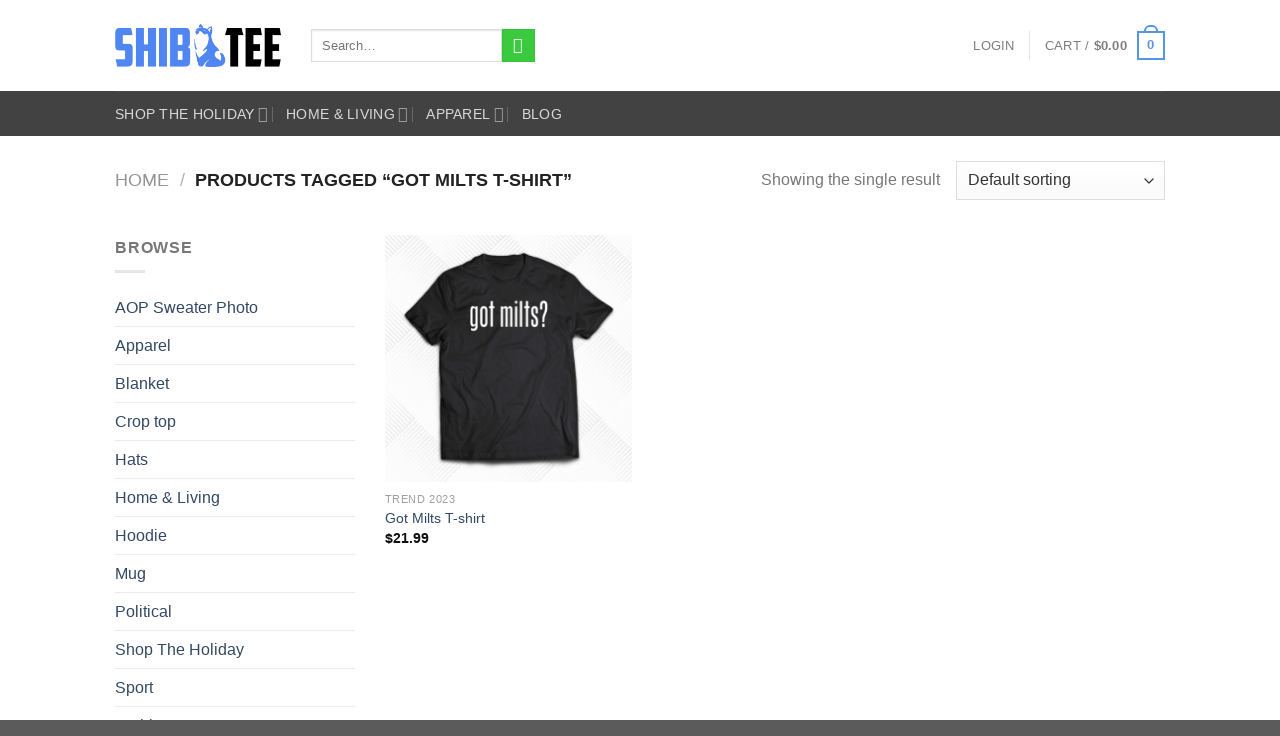

--- FILE ---
content_type: text/html; charset=UTF-8
request_url: http://shibtee.com/product-tag/got-milts-t-shirt/
body_size: 30357
content:
<!DOCTYPE html><html lang="en-US" class="loading-site no-js"><head><script data-no-optimize="1">var litespeed_docref=sessionStorage.getItem("litespeed_docref");litespeed_docref&&(Object.defineProperty(document,"referrer",{get:function(){return litespeed_docref}}),sessionStorage.removeItem("litespeed_docref"));</script> <meta charset="UTF-8" /><link rel="profile" href="http://gmpg.org/xfn/11" /><link rel="pingback" href="https://shibtee.com/xmlrpc.php" /> <script type="litespeed/javascript">(function(html){html.className=html.className.replace(/\bno-js\b/,'js')})(document.documentElement)</script> <meta name='robots' content='index, follow, max-image-preview:large, max-snippet:-1, max-video-preview:-1' /><meta name="viewport" content="width=device-width, initial-scale=1" /><title>Got Milts T-shirt Archives - Shibtee Clothing</title><link rel="canonical" href="https://shibtee.com/product-tag/got-milts-t-shirt/" /><meta property="og:locale" content="en_US" /><meta property="og:type" content="article" /><meta property="og:title" content="Got Milts T-shirt Archives" /><meta property="og:url" content="https://shibtee.com/product-tag/got-milts-t-shirt/" /><meta property="og:site_name" content="Shibtee Clothing" /><meta name="twitter:card" content="summary_large_image" /> <script type="application/ld+json" class="yoast-schema-graph">{"@context":"https://schema.org","@graph":[{"@type":"CollectionPage","@id":"https://shibtee.com/product-tag/got-milts-t-shirt/","url":"https://shibtee.com/product-tag/got-milts-t-shirt/","name":"Got Milts T-shirt Archives - Shibtee Clothing","isPartOf":{"@id":"https://shibtee.com/#website"},"primaryImageOfPage":{"@id":"https://shibtee.com/product-tag/got-milts-t-shirt/#primaryimage"},"image":{"@id":"https://shibtee.com/product-tag/got-milts-t-shirt/#primaryimage"},"thumbnailUrl":"https://shibtee.com/wp-content/uploads/2023/04/got-milts-t-shirt-1.jpg","breadcrumb":{"@id":"https://shibtee.com/product-tag/got-milts-t-shirt/#breadcrumb"},"inLanguage":"en-US"},{"@type":"ImageObject","inLanguage":"en-US","@id":"https://shibtee.com/product-tag/got-milts-t-shirt/#primaryimage","url":"https://shibtee.com/wp-content/uploads/2023/04/got-milts-t-shirt-1.jpg","contentUrl":"https://shibtee.com/wp-content/uploads/2023/04/got-milts-t-shirt-1.jpg"},{"@type":"BreadcrumbList","@id":"https://shibtee.com/product-tag/got-milts-t-shirt/#breadcrumb","itemListElement":[{"@type":"ListItem","position":1,"name":"Home","item":"https://shibtee.com/"},{"@type":"ListItem","position":2,"name":"Got Milts T-shirt"}]},{"@type":"WebSite","@id":"https://shibtee.com/#website","url":"https://shibtee.com/","name":"Shibtee Clothing","description":"Personalized Apparel, custom t-shirt printing, custom graphic tees, print on demand clothing","publisher":{"@id":"https://shibtee.com/#organization"},"alternateName":"Shibtee clothing store Design print on demands","inLanguage":"en-US"},{"@type":"Organization","@id":"https://shibtee.com/#organization","name":"Shibtee Clothing","alternateName":"Shibtee clothing store Design print on demands","url":"https://shibtee.com/","logo":{"@type":"ImageObject","inLanguage":"en-US","@id":"https://shibtee.com/#/schema/logo/image/","url":"https://shibtee.com/wp-content/uploads/2024/06/cropped-logo-1.png","contentUrl":"https://shibtee.com/wp-content/uploads/2024/06/cropped-logo-1.png","width":512,"height":512,"caption":"Shibtee Clothing"},"image":{"@id":"https://shibtee.com/#/schema/logo/image/"}}]}</script> <link rel='dns-prefetch' href='//www.googletagmanager.com' /><link rel='dns-prefetch' href='//cdn.jsdelivr.net' /><link rel='dns-prefetch' href='//fonts.googleapis.com' /><link href='https://fonts.gstatic.com' crossorigin rel='preconnect' /><link rel='prefetch' href='https://shibtee.com/wp-content/themes/flatsome/assets/js/chunk.countup.js?ver=3.16.5' /><link rel='prefetch' href='https://shibtee.com/wp-content/themes/flatsome/assets/js/chunk.sticky-sidebar.js?ver=3.16.5' /><link rel='prefetch' href='https://shibtee.com/wp-content/themes/flatsome/assets/js/chunk.tooltips.js?ver=3.16.5' /><link rel='prefetch' href='https://shibtee.com/wp-content/themes/flatsome/assets/js/chunk.vendors-popups.js?ver=3.16.5' /><link rel='prefetch' href='https://shibtee.com/wp-content/themes/flatsome/assets/js/chunk.vendors-slider.js?ver=3.16.5' /><link rel="alternate" type="application/rss+xml" title="Shibtee Clothing &raquo; Feed" href="https://shibtee.com/feed/" /><link rel="alternate" type="application/rss+xml" title="Shibtee Clothing &raquo; Comments Feed" href="https://shibtee.com/comments/feed/" /><link rel="alternate" type="application/rss+xml" title="Shibtee Clothing &raquo; Got Milts T-shirt Tag Feed" href="https://shibtee.com/product-tag/got-milts-t-shirt/feed/" /><style id='wp-img-auto-sizes-contain-inline-css' type='text/css'>img:is([sizes=auto i],[sizes^="auto," i]){contain-intrinsic-size:3000px 1500px}
/*# sourceURL=wp-img-auto-sizes-contain-inline-css */</style><link data-optimized="2" rel="stylesheet" href="https://shibtee.com/wp-content/litespeed/css/1b8ccdef0d408eb7002e681dd118a067.css?ver=3b56b" /><style id='wp-block-library-inline-css' type='text/css'>:root{--wp-block-synced-color:#7a00df;--wp-block-synced-color--rgb:122,0,223;--wp-bound-block-color:var(--wp-block-synced-color);--wp-editor-canvas-background:#ddd;--wp-admin-theme-color:#007cba;--wp-admin-theme-color--rgb:0,124,186;--wp-admin-theme-color-darker-10:#006ba1;--wp-admin-theme-color-darker-10--rgb:0,107,160.5;--wp-admin-theme-color-darker-20:#005a87;--wp-admin-theme-color-darker-20--rgb:0,90,135;--wp-admin-border-width-focus:2px}@media (min-resolution:192dpi){:root{--wp-admin-border-width-focus:1.5px}}.wp-element-button{cursor:pointer}:root .has-very-light-gray-background-color{background-color:#eee}:root .has-very-dark-gray-background-color{background-color:#313131}:root .has-very-light-gray-color{color:#eee}:root .has-very-dark-gray-color{color:#313131}:root .has-vivid-green-cyan-to-vivid-cyan-blue-gradient-background{background:linear-gradient(135deg,#00d084,#0693e3)}:root .has-purple-crush-gradient-background{background:linear-gradient(135deg,#34e2e4,#4721fb 50%,#ab1dfe)}:root .has-hazy-dawn-gradient-background{background:linear-gradient(135deg,#faaca8,#dad0ec)}:root .has-subdued-olive-gradient-background{background:linear-gradient(135deg,#fafae1,#67a671)}:root .has-atomic-cream-gradient-background{background:linear-gradient(135deg,#fdd79a,#004a59)}:root .has-nightshade-gradient-background{background:linear-gradient(135deg,#330968,#31cdcf)}:root .has-midnight-gradient-background{background:linear-gradient(135deg,#020381,#2874fc)}:root{--wp--preset--font-size--normal:16px;--wp--preset--font-size--huge:42px}.has-regular-font-size{font-size:1em}.has-larger-font-size{font-size:2.625em}.has-normal-font-size{font-size:var(--wp--preset--font-size--normal)}.has-huge-font-size{font-size:var(--wp--preset--font-size--huge)}.has-text-align-center{text-align:center}.has-text-align-left{text-align:left}.has-text-align-right{text-align:right}.has-fit-text{white-space:nowrap!important}#end-resizable-editor-section{display:none}.aligncenter{clear:both}.items-justified-left{justify-content:flex-start}.items-justified-center{justify-content:center}.items-justified-right{justify-content:flex-end}.items-justified-space-between{justify-content:space-between}.screen-reader-text{border:0;clip-path:inset(50%);height:1px;margin:-1px;overflow:hidden;padding:0;position:absolute;width:1px;word-wrap:normal!important}.screen-reader-text:focus{background-color:#ddd;clip-path:none;color:#444;display:block;font-size:1em;height:auto;left:5px;line-height:normal;padding:15px 23px 14px;text-decoration:none;top:5px;width:auto;z-index:100000}html :where(.has-border-color){border-style:solid}html :where([style*=border-top-color]){border-top-style:solid}html :where([style*=border-right-color]){border-right-style:solid}html :where([style*=border-bottom-color]){border-bottom-style:solid}html :where([style*=border-left-color]){border-left-style:solid}html :where([style*=border-width]){border-style:solid}html :where([style*=border-top-width]){border-top-style:solid}html :where([style*=border-right-width]){border-right-style:solid}html :where([style*=border-bottom-width]){border-bottom-style:solid}html :where([style*=border-left-width]){border-left-style:solid}html :where(img[class*=wp-image-]){height:auto;max-width:100%}:where(figure){margin:0 0 1em}html :where(.is-position-sticky){--wp-admin--admin-bar--position-offset:var(--wp-admin--admin-bar--height,0px)}@media screen and (max-width:600px){html :where(.is-position-sticky){--wp-admin--admin-bar--position-offset:0px}}

/*# sourceURL=wp-block-library-inline-css */</style><style id='global-styles-inline-css' type='text/css'>:root{--wp--preset--aspect-ratio--square: 1;--wp--preset--aspect-ratio--4-3: 4/3;--wp--preset--aspect-ratio--3-4: 3/4;--wp--preset--aspect-ratio--3-2: 3/2;--wp--preset--aspect-ratio--2-3: 2/3;--wp--preset--aspect-ratio--16-9: 16/9;--wp--preset--aspect-ratio--9-16: 9/16;--wp--preset--color--black: #000000;--wp--preset--color--cyan-bluish-gray: #abb8c3;--wp--preset--color--white: #ffffff;--wp--preset--color--pale-pink: #f78da7;--wp--preset--color--vivid-red: #cf2e2e;--wp--preset--color--luminous-vivid-orange: #ff6900;--wp--preset--color--luminous-vivid-amber: #fcb900;--wp--preset--color--light-green-cyan: #7bdcb5;--wp--preset--color--vivid-green-cyan: #00d084;--wp--preset--color--pale-cyan-blue: #8ed1fc;--wp--preset--color--vivid-cyan-blue: #0693e3;--wp--preset--color--vivid-purple: #9b51e0;--wp--preset--gradient--vivid-cyan-blue-to-vivid-purple: linear-gradient(135deg,rgb(6,147,227) 0%,rgb(155,81,224) 100%);--wp--preset--gradient--light-green-cyan-to-vivid-green-cyan: linear-gradient(135deg,rgb(122,220,180) 0%,rgb(0,208,130) 100%);--wp--preset--gradient--luminous-vivid-amber-to-luminous-vivid-orange: linear-gradient(135deg,rgb(252,185,0) 0%,rgb(255,105,0) 100%);--wp--preset--gradient--luminous-vivid-orange-to-vivid-red: linear-gradient(135deg,rgb(255,105,0) 0%,rgb(207,46,46) 100%);--wp--preset--gradient--very-light-gray-to-cyan-bluish-gray: linear-gradient(135deg,rgb(238,238,238) 0%,rgb(169,184,195) 100%);--wp--preset--gradient--cool-to-warm-spectrum: linear-gradient(135deg,rgb(74,234,220) 0%,rgb(151,120,209) 20%,rgb(207,42,186) 40%,rgb(238,44,130) 60%,rgb(251,105,98) 80%,rgb(254,248,76) 100%);--wp--preset--gradient--blush-light-purple: linear-gradient(135deg,rgb(255,206,236) 0%,rgb(152,150,240) 100%);--wp--preset--gradient--blush-bordeaux: linear-gradient(135deg,rgb(254,205,165) 0%,rgb(254,45,45) 50%,rgb(107,0,62) 100%);--wp--preset--gradient--luminous-dusk: linear-gradient(135deg,rgb(255,203,112) 0%,rgb(199,81,192) 50%,rgb(65,88,208) 100%);--wp--preset--gradient--pale-ocean: linear-gradient(135deg,rgb(255,245,203) 0%,rgb(182,227,212) 50%,rgb(51,167,181) 100%);--wp--preset--gradient--electric-grass: linear-gradient(135deg,rgb(202,248,128) 0%,rgb(113,206,126) 100%);--wp--preset--gradient--midnight: linear-gradient(135deg,rgb(2,3,129) 0%,rgb(40,116,252) 100%);--wp--preset--font-size--small: 13px;--wp--preset--font-size--medium: 20px;--wp--preset--font-size--large: 36px;--wp--preset--font-size--x-large: 42px;--wp--preset--spacing--20: 0.44rem;--wp--preset--spacing--30: 0.67rem;--wp--preset--spacing--40: 1rem;--wp--preset--spacing--50: 1.5rem;--wp--preset--spacing--60: 2.25rem;--wp--preset--spacing--70: 3.38rem;--wp--preset--spacing--80: 5.06rem;--wp--preset--shadow--natural: 6px 6px 9px rgba(0, 0, 0, 0.2);--wp--preset--shadow--deep: 12px 12px 50px rgba(0, 0, 0, 0.4);--wp--preset--shadow--sharp: 6px 6px 0px rgba(0, 0, 0, 0.2);--wp--preset--shadow--outlined: 6px 6px 0px -3px rgb(255, 255, 255), 6px 6px rgb(0, 0, 0);--wp--preset--shadow--crisp: 6px 6px 0px rgb(0, 0, 0);}:where(.is-layout-flex){gap: 0.5em;}:where(.is-layout-grid){gap: 0.5em;}body .is-layout-flex{display: flex;}.is-layout-flex{flex-wrap: wrap;align-items: center;}.is-layout-flex > :is(*, div){margin: 0;}body .is-layout-grid{display: grid;}.is-layout-grid > :is(*, div){margin: 0;}:where(.wp-block-columns.is-layout-flex){gap: 2em;}:where(.wp-block-columns.is-layout-grid){gap: 2em;}:where(.wp-block-post-template.is-layout-flex){gap: 1.25em;}:where(.wp-block-post-template.is-layout-grid){gap: 1.25em;}.has-black-color{color: var(--wp--preset--color--black) !important;}.has-cyan-bluish-gray-color{color: var(--wp--preset--color--cyan-bluish-gray) !important;}.has-white-color{color: var(--wp--preset--color--white) !important;}.has-pale-pink-color{color: var(--wp--preset--color--pale-pink) !important;}.has-vivid-red-color{color: var(--wp--preset--color--vivid-red) !important;}.has-luminous-vivid-orange-color{color: var(--wp--preset--color--luminous-vivid-orange) !important;}.has-luminous-vivid-amber-color{color: var(--wp--preset--color--luminous-vivid-amber) !important;}.has-light-green-cyan-color{color: var(--wp--preset--color--light-green-cyan) !important;}.has-vivid-green-cyan-color{color: var(--wp--preset--color--vivid-green-cyan) !important;}.has-pale-cyan-blue-color{color: var(--wp--preset--color--pale-cyan-blue) !important;}.has-vivid-cyan-blue-color{color: var(--wp--preset--color--vivid-cyan-blue) !important;}.has-vivid-purple-color{color: var(--wp--preset--color--vivid-purple) !important;}.has-black-background-color{background-color: var(--wp--preset--color--black) !important;}.has-cyan-bluish-gray-background-color{background-color: var(--wp--preset--color--cyan-bluish-gray) !important;}.has-white-background-color{background-color: var(--wp--preset--color--white) !important;}.has-pale-pink-background-color{background-color: var(--wp--preset--color--pale-pink) !important;}.has-vivid-red-background-color{background-color: var(--wp--preset--color--vivid-red) !important;}.has-luminous-vivid-orange-background-color{background-color: var(--wp--preset--color--luminous-vivid-orange) !important;}.has-luminous-vivid-amber-background-color{background-color: var(--wp--preset--color--luminous-vivid-amber) !important;}.has-light-green-cyan-background-color{background-color: var(--wp--preset--color--light-green-cyan) !important;}.has-vivid-green-cyan-background-color{background-color: var(--wp--preset--color--vivid-green-cyan) !important;}.has-pale-cyan-blue-background-color{background-color: var(--wp--preset--color--pale-cyan-blue) !important;}.has-vivid-cyan-blue-background-color{background-color: var(--wp--preset--color--vivid-cyan-blue) !important;}.has-vivid-purple-background-color{background-color: var(--wp--preset--color--vivid-purple) !important;}.has-black-border-color{border-color: var(--wp--preset--color--black) !important;}.has-cyan-bluish-gray-border-color{border-color: var(--wp--preset--color--cyan-bluish-gray) !important;}.has-white-border-color{border-color: var(--wp--preset--color--white) !important;}.has-pale-pink-border-color{border-color: var(--wp--preset--color--pale-pink) !important;}.has-vivid-red-border-color{border-color: var(--wp--preset--color--vivid-red) !important;}.has-luminous-vivid-orange-border-color{border-color: var(--wp--preset--color--luminous-vivid-orange) !important;}.has-luminous-vivid-amber-border-color{border-color: var(--wp--preset--color--luminous-vivid-amber) !important;}.has-light-green-cyan-border-color{border-color: var(--wp--preset--color--light-green-cyan) !important;}.has-vivid-green-cyan-border-color{border-color: var(--wp--preset--color--vivid-green-cyan) !important;}.has-pale-cyan-blue-border-color{border-color: var(--wp--preset--color--pale-cyan-blue) !important;}.has-vivid-cyan-blue-border-color{border-color: var(--wp--preset--color--vivid-cyan-blue) !important;}.has-vivid-purple-border-color{border-color: var(--wp--preset--color--vivid-purple) !important;}.has-vivid-cyan-blue-to-vivid-purple-gradient-background{background: var(--wp--preset--gradient--vivid-cyan-blue-to-vivid-purple) !important;}.has-light-green-cyan-to-vivid-green-cyan-gradient-background{background: var(--wp--preset--gradient--light-green-cyan-to-vivid-green-cyan) !important;}.has-luminous-vivid-amber-to-luminous-vivid-orange-gradient-background{background: var(--wp--preset--gradient--luminous-vivid-amber-to-luminous-vivid-orange) !important;}.has-luminous-vivid-orange-to-vivid-red-gradient-background{background: var(--wp--preset--gradient--luminous-vivid-orange-to-vivid-red) !important;}.has-very-light-gray-to-cyan-bluish-gray-gradient-background{background: var(--wp--preset--gradient--very-light-gray-to-cyan-bluish-gray) !important;}.has-cool-to-warm-spectrum-gradient-background{background: var(--wp--preset--gradient--cool-to-warm-spectrum) !important;}.has-blush-light-purple-gradient-background{background: var(--wp--preset--gradient--blush-light-purple) !important;}.has-blush-bordeaux-gradient-background{background: var(--wp--preset--gradient--blush-bordeaux) !important;}.has-luminous-dusk-gradient-background{background: var(--wp--preset--gradient--luminous-dusk) !important;}.has-pale-ocean-gradient-background{background: var(--wp--preset--gradient--pale-ocean) !important;}.has-electric-grass-gradient-background{background: var(--wp--preset--gradient--electric-grass) !important;}.has-midnight-gradient-background{background: var(--wp--preset--gradient--midnight) !important;}.has-small-font-size{font-size: var(--wp--preset--font-size--small) !important;}.has-medium-font-size{font-size: var(--wp--preset--font-size--medium) !important;}.has-large-font-size{font-size: var(--wp--preset--font-size--large) !important;}.has-x-large-font-size{font-size: var(--wp--preset--font-size--x-large) !important;}
/*# sourceURL=global-styles-inline-css */</style><style id='classic-theme-styles-inline-css' type='text/css'>/*! This file is auto-generated */
.wp-block-button__link{color:#fff;background-color:#32373c;border-radius:9999px;box-shadow:none;text-decoration:none;padding:calc(.667em + 2px) calc(1.333em + 2px);font-size:1.125em}.wp-block-file__button{background:#32373c;color:#fff;text-decoration:none}
/*# sourceURL=/wp-includes/css/classic-themes.min.css */</style><style id='woocommerce-inline-inline-css' type='text/css'>.woocommerce form .form-row .required { visibility: visible; }
/*# sourceURL=woocommerce-inline-inline-css */</style><style id='flatsome-main-inline-css' type='text/css'>@font-face {
				font-family: "fl-icons";
				font-display: block;
				src: url(https://shibtee.com/wp-content/themes/flatsome/assets/css/icons/fl-icons.eot?v=3.16.5);
				src:
					url(https://shibtee.com/wp-content/themes/flatsome/assets/css/icons/fl-icons.eot#iefix?v=3.16.5) format("embedded-opentype"),
					url(https://shibtee.com/wp-content/themes/flatsome/assets/css/icons/fl-icons.woff2?v=3.16.5) format("woff2"),
					url(https://shibtee.com/wp-content/themes/flatsome/assets/css/icons/fl-icons.ttf?v=3.16.5) format("truetype"),
					url(https://shibtee.com/wp-content/themes/flatsome/assets/css/icons/fl-icons.woff?v=3.16.5) format("woff"),
					url(https://shibtee.com/wp-content/themes/flatsome/assets/css/icons/fl-icons.svg?v=3.16.5#fl-icons) format("svg");
			}
/*# sourceURL=flatsome-main-inline-css */</style> <script type="litespeed/javascript">window._nslDOMReady=(function(){const executedCallbacks=new Set();return function(callback){if(executedCallbacks.has(callback))return;const wrappedCallback=function(){if(executedCallbacks.has(callback))return;executedCallbacks.add(callback);callback()};if(document.readyState==="complete"||document.readyState==="interactive"){wrappedCallback()}else{document.addEventListener("DOMContentLiteSpeedLoaded",wrappedCallback)}}})()</script><script type="litespeed/javascript" data-src="https://shibtee.com/wp-includes/js/jquery/jquery.min.js" id="jquery-core-js"></script> <script id="wc-add-to-cart-js-extra" type="litespeed/javascript">var wc_add_to_cart_params={"ajax_url":"/wp-admin/admin-ajax.php","wc_ajax_url":"/?wc-ajax=%%endpoint%%","i18n_view_cart":"View cart","cart_url":"https://shibtee.com/cart/","is_cart":"","cart_redirect_after_add":"no"}</script> <script id="woocommerce-js-extra" type="litespeed/javascript">var woocommerce_params={"ajax_url":"/wp-admin/admin-ajax.php","wc_ajax_url":"/?wc-ajax=%%endpoint%%","i18n_password_show":"Show password","i18n_password_hide":"Hide password"}</script> 
 <script type="litespeed/javascript" data-src="https://www.googletagmanager.com/gtag/js?id=GT-T5P2VM9" id="google_gtagjs-js"></script> <script id="google_gtagjs-js-after" type="litespeed/javascript">window.dataLayer=window.dataLayer||[];function gtag(){dataLayer.push(arguments)}
gtag("set","linker",{"domains":["shibtee.com"]});gtag("js",new Date());gtag("set","developer_id.dZTNiMT",!0);gtag("config","GT-T5P2VM9")</script> <link rel="https://api.w.org/" href="https://shibtee.com/wp-json/" /><link rel="alternate" title="JSON" type="application/json" href="https://shibtee.com/wp-json/wp/v2/product_tag/2259" /><link rel="EditURI" type="application/rsd+xml" title="RSD" href="https://shibtee.com/xmlrpc.php?rsd" /><meta name="generator" content="WordPress 6.9" /><meta name="generator" content="WooCommerce 10.4.3" /><style>.woocommerce .products ul, .woocommerce ul.products {
    margin: 0 0 0em;
}

img.zoomImg {
    display:inline !important; 
}

/* video lightbox */

.pswp__zoom-wrap {
    text-align: center;
}

.pswp__zoom-wrap::before {
    content: '';
    display: inline-block;
    height: 100%;
    vertical-align: middle;
}

.pswp div.wrapper {
    line-height: 0;
    width: 100%;
    max-width: 100%;
    position: relative;
    display: inline-block;
    vertical-align: middle;
    margin: 0 auto;
    text-align: center;
    z-index: 1045;
}</style> <script type="litespeed/javascript">jQuery(document).ready(function($){if(''){jQuery.extend(jQuery.lazyLoadXT,{srcAttr:'data-src',visibleOnly:!1,updateEvent:'load orientationchange resize scroll touchmove focus hover'})}
if(''){setTimeout(function(){cropImage()},0)}
if('')
cropImage('.fifu-slider');setTimeout(function(){resizeImg($);jQuery('a.woocommerce-product-gallery__trigger').css('visibility','visible')},2500);if('')
addHoverEffect($);disableClick($);disableLink($);jQuery('div.woocommerce-product-gallery').on('mouseover',function(){replace_lightbox_image_size_speedup();replace_lightbox_image_size_flickr()})});jQuery(document).ajaxComplete(function($){addHoverEffect($)});jQuery(window).on('ajaxComplete',function(){if(''){setTimeout(function(){jQuery(window).lazyLoadXT()},300)}});jQuery(window).on('load',function(){jQuery('.flex-viewport').css('height','100%')});function addHoverEffect($){jQuery('.post-thumbnail, .featured-image > a > img').each(function(index){if("")
jQuery(this).replaceWith('<div id="hover" class=""><div><figure>'.concat(jQuery(this).parent().html()).concat('</figure></div></div>'));});jQuery('img.attachment-woocommerce_thumbnail').each(function(index){if(jQuery(this).parent().parent().html().search('woocommerce-LoopProduct-link')<0)
return;if("")
jQuery(this).replaceWith('<div id="hover" class=""><div><figure>'.concat(jQuery(this).context.outerHTML).concat('</figure></div></div>'));})}
function resizeImg($){var imgSelector=".post img, .page img, .widget-content img, .product img, .wp-admin img, .tax-product_cat img, .fifu img";var resizeImage=function(sSel){jQuery(sSel).each(function(){var width=$(this)['0'].naturalWidth;var height=$(this)['0'].naturalHeight;var src=jQuery(this)['0'].src;if(src.includes('staticflickr.com')||src.includes('storage.googleapis.com/fifu')){var ratio=width/height;jQuery(this).attr('data-large_image_width',jQuery(window).width()*ratio);jQuery(this).attr('data-large_image_height',jQuery(window).width())}else{jQuery(this).attr('data-large_image_width',width);jQuery(this).attr('data-large_image_height',height)}})};resizeImage(imgSelector)}
function cropImage(selector){if(!selector)
selector="a.woocommerce-LoopProduct-link.woocommerce-loop-product__link, div[id^='post'] , .fifu-slider";ratio="4:3";ratio_w=ratio.split(':')[0];ratio_h=ratio.split(':')[1];jQuery(selector).find('img, div.g1-frame-inner').each(function(index){var width=jQuery(this).parent().css('width').replace('px','');width=width!=0?width:jQuery(this).parent().parent().css('width').replace('px','');width=width!=0?width:jQuery(this).parent().parent().parent().css('width').replace('px','');jQuery(this).attr('style','height: '+(width*ratio_h/ratio_w)+'px !important');jQuery(this).css('width','100%');jQuery(this).css('object-fit','cover')})}
function disableClick($){if(''){jQuery('.woocommerce-product-gallery__image').each(function(index){jQuery(this).children().click(function(){return!1});jQuery(this).children().children().css("cursor","default")})}}
function disableLink($){if(''){jQuery('.woocommerce-product-gallery__image').each(function(index){jQuery(this).children().attr("href","")})}}
jQuery(document).ajaxSuccess(function(){if('')
cropImage();});jQuery(document).ready(function($){jQuery('.variations select').click(function(){jQuery('a.woocommerce-product-gallery__trigger').css('visibility','hidden');setTimeout(function(){resizeImg($);jQuery('a.woocommerce-product-gallery__trigger').css('visibility','visible')},500)});if("1")
return;jQuery('.variations select').change(function(){attribute=jQuery(this).attr('name');value=jQuery(this).children("option:selected").val();newUrl='?';var i=0;jQuery('.variations td.value select').each(function(index){if(jQuery(this)[0].value)
newUrl+=jQuery(this)[0].name+"="+jQuery(this)[0].value+"&";i++});var count=(newUrl.match(/attribute_/g)||[]).length;if(count==i){jQuery('div.woocommerce-product-gallery').css('opacity',0).css('transition','width 0s');window.location.replace(newUrl)}else{jQuery('ol.flex-control-nav').css('opacity',0).css('transition','width 0s')}});jQuery('.reset_variations').click(function(){arr=window.location.href.split("?");if(arr.length>1)
window.location.replace(arr[0]+"#");})});function lightbox_size_auto(width,height,flickr){longest=width;if(width==height){if(longest<=75)
return flickr?'_s':'75';if(longest<=150)
return flickr?'_q':'150'}
if(longest<=100)
return flickr?'_t':'100';if(longest<=240)
return flickr?'_m':'240';longest*=0.9;if(longest<=320)
return flickr?'_n':'320';if(longest<=500)
return flickr?'':'500';if(longest<=640)
return flickr?'_z':'640';if(longest<=800)
return flickr?'_c':'800';return flickr?'_b':'1024'}
function replace_lightbox_image_size_speedup(){selector='img[data-large_image*="storage.googleapis.com/fifu"]';jQuery(selector).each(function(index){large_img=jQuery(this);url=large_img.attr('data-large_image');if(!url)
return;width=lightbox_size_auto(window.innerWidth,window.innerHeight,!1);url=url.replace(/img.*/,'img-'+width+'.webp');jQuery(this).attr('data-large_image',url)})}
function replace_lightbox_image_size_flickr(){selector='img[data-large_image*="staticflickr.com"]';jQuery(selector).each(function(index){large_img=jQuery(this);url=large_img.attr('data-large_image');if(!url)
return;width=lightbox_size_auto(window.innerWidth,window.innerHeight,!0);url=url.replace(/(_.)*[.]jpg/,width+'.jpg');jQuery(this).attr('data-large_image',url)})}</script> <style>[class$="woocommerce-product-gallery__trigger"] {visibility:hidden;}</style><script type="litespeed/javascript">var ajaxurl="https://shibtee.com/wp-admin/admin-ajax.php"</script><meta name="generator" content="Site Kit by Google 1.170.0" />
 <script
                type="litespeed/javascript" data-src="https://www.googletagmanager.com/gtag/js?id=AW-"></script> <script type="litespeed/javascript">window.dataLayer=window.dataLayer||[];function gtag(){dataLayer.push(arguments)}
gtag('js',new Date());gtag('config','AW-')</script> <style>.bg{opacity: 0; transition: opacity 1s; -webkit-transition: opacity 1s;} .bg-loaded{opacity: 1;}</style> <script type="litespeed/javascript" data-src="https://www.googletagmanager.com/gtag/js?id=GT-5TGZ6GGW"></script> <script type="litespeed/javascript">window.dataLayer=window.dataLayer||[];function gtag(){dataLayer.push(arguments)}
gtag('js',new Date());gtag('config','GT-5TGZ6GGW')</script><meta name="msvalidate.01" content="FDCFFFE40B0BB6052EE43A056AA1964F" /><meta name="google-site-verification" content="BwBdQPZaUtTDXEY3G3UOfutAb4U1yC82a6n67F13V1o" /> <script type="litespeed/javascript">var styles=document.getElementsByTagName("style");for(var i=0;i<styles.length;i++){var style=styles[i];try{var sheet=document.styleSheets[i];sheet.cssRules}}</script> <script type="application/ld+json">{
      "@context": "https://schema.org/",
      "@type": "Product",
      "name": "Shibtee store",
      "image": [
        "https://shibtee.com/wp-content/uploads/2024/01/shib1.png",
        "https://shibtee.com/wp-content/uploads/2024/01/shib1.png"
       ],
      "description": "Shibtee Designing Unique 2D and 3D Printed Tees at Shibtee",
      "sku": "0446310786",
      "mpn": "925872",
	  "GTIN":"0091209000007",
      "brand": {
        "@type": "Brand",
        "name": "Shibtee"
      },
      "review": {
        "@type": "Review",
        "reviewRating": {
          "@type": "Rating",
          "ratingValue": "4",
          "bestRating": "5"
        },
        "author": {
          "@type": "Person",
          "name": "Fred Benson"
        }
      },
      "aggregateRating": {
        "@type": "AggregateRating",
        "ratingValue": "5",
        "reviewCount": "779",
        "bestRating": "5",
        "worstRating": "1"
      },
      "offers": {
        "@type": "Offer",
        "url": "https://shibtee.com",
        "priceCurrency": "usd",
        "price": "119.99",
        "priceValidUntil": "2023-01-01",
        "itemCondition": "https://schema.org/UsedCondition",
        "availability": "https://schema.org/InStock"
      }
    }</script> <script type="application/ld+json">{
      "@context" : "https://schema.org/",
      "@type" : "JobPosting",
      "title" : "Shibtee store",
      "description" : "Shibtee - Unleash Your Creativity: Designing Unique 2D and 3D Printed Tees",
      "identifier": {
        "@type": "PropertyValue",
        "name": "Shibtee store",
        "value": "1234567"
      },
      "datePosted" : "2024-05-23",
      "validThrough" : "2024-12-30T00:00",
      "applicantLocationRequirements": {
        "@type": "Country",
        "name": "USA"
      } ,
	  "jobLocation": {
  "@type": "Place",
  "address": {
    "@type": "PostalAddress",
    "streetAddress": "555 Clancy St",
    "addressLocality": "Detroit",
    "addressRegion": "MI",
    "postalCode": "48201",
    "addressCountry": "US"
}
},
      "jobLocationType": "TELECOMMUTE",
      "employmentType": "FULL_TIME",
      "hiringOrganization" : {
        "@type" : "Organization",
        "name" : "Shibtee store",
        "sameAs" : "https://shibtee.com",
        "logo" : "https://shibtee.com/wp-content/uploads/2024/01/shib1.png"
	  },
	   "baseSalary": {
        "@type": "MonetaryAmount",
        "currency": "USD",
        "value": {
          "@type": "QuantitativeValue",
          "value": 40.00,
          "unitText": "HOUR"
        }
      }
	    }</script> <meta name="google-site-verification" content="YrpXcy4a5_OEn1cy3gWikWYZnGggCUZZRrd3sD-xxUU" />
<noscript><style>.woocommerce-product-gallery{ opacity: 1 !important; }</style></noscript><link rel="icon" href="https://shibtee.com/wp-content/uploads/2023/04/cropped-logo-1-32x32.png" sizes="32x32" /><link rel="icon" href="https://shibtee.com/wp-content/uploads/2023/04/cropped-logo-1-192x192.png" sizes="192x192" /><link rel="apple-touch-icon" href="https://shibtee.com/wp-content/uploads/2023/04/cropped-logo-1-180x180.png" /><meta name="msapplication-TileImage" content="https://shibtee.com/wp-content/uploads/2023/04/cropped-logo-1-270x270.png" /><style id="custom-css" type="text/css">:root {--primary-color: #5694e5;}.header-main{height: 91px}#logo img{max-height: 91px}#logo{width:166px;}#logo img{padding:12px 0;}.header-bottom{min-height: 45px}.header-top{min-height: 30px}.transparent .header-main{height: 30px}.transparent #logo img{max-height: 30px}.has-transparent + .page-title:first-of-type,.has-transparent + #main > .page-title,.has-transparent + #main > div > .page-title,.has-transparent + #main .page-header-wrapper:first-of-type .page-title{padding-top: 80px;}.header.show-on-scroll,.stuck .header-main{height:70px!important}.stuck #logo img{max-height: 70px!important}.header-bg-color {background-color: rgba(255,255,255,0.9)}.header-bottom {background-color: #424242}.stuck .header-main .nav > li > a{line-height: 50px }.header-bottom-nav > li > a{line-height: 22px }@media (max-width: 549px) {.header-main{height: 70px}#logo img{max-height: 70px}}/* Color */.accordion-title.active, .has-icon-bg .icon .icon-inner,.logo a, .primary.is-underline, .primary.is-link, .badge-outline .badge-inner, .nav-outline > li.active> a,.nav-outline >li.active > a, .cart-icon strong,[data-color='primary'], .is-outline.primary{color: #5694e5;}/* Color !important */[data-text-color="primary"]{color: #5694e5!important;}/* Background Color */[data-text-bg="primary"]{background-color: #5694e5;}/* Background */.scroll-to-bullets a,.featured-title, .label-new.menu-item > a:after, .nav-pagination > li > .current,.nav-pagination > li > span:hover,.nav-pagination > li > a:hover,.has-hover:hover .badge-outline .badge-inner,button[type="submit"], .button.wc-forward:not(.checkout):not(.checkout-button), .button.submit-button, .button.primary:not(.is-outline),.featured-table .title,.is-outline:hover, .has-icon:hover .icon-label,.nav-dropdown-bold .nav-column li > a:hover, .nav-dropdown.nav-dropdown-bold > li > a:hover, .nav-dropdown-bold.dark .nav-column li > a:hover, .nav-dropdown.nav-dropdown-bold.dark > li > a:hover, .header-vertical-menu__opener ,.is-outline:hover, .tagcloud a:hover,.grid-tools a, input[type='submit']:not(.is-form), .box-badge:hover .box-text, input.button.alt,.nav-box > li > a:hover,.nav-box > li.active > a,.nav-pills > li.active > a ,.current-dropdown .cart-icon strong, .cart-icon:hover strong, .nav-line-bottom > li > a:before, .nav-line-grow > li > a:before, .nav-line > li > a:before,.banner, .header-top, .slider-nav-circle .flickity-prev-next-button:hover svg, .slider-nav-circle .flickity-prev-next-button:hover .arrow, .primary.is-outline:hover, .button.primary:not(.is-outline), input[type='submit'].primary, input[type='submit'].primary, input[type='reset'].button, input[type='button'].primary, .badge-inner{background-color: #5694e5;}/* Border */.nav-vertical.nav-tabs > li.active > a,.scroll-to-bullets a.active,.nav-pagination > li > .current,.nav-pagination > li > span:hover,.nav-pagination > li > a:hover,.has-hover:hover .badge-outline .badge-inner,.accordion-title.active,.featured-table,.is-outline:hover, .tagcloud a:hover,blockquote, .has-border, .cart-icon strong:after,.cart-icon strong,.blockUI:before, .processing:before,.loading-spin, .slider-nav-circle .flickity-prev-next-button:hover svg, .slider-nav-circle .flickity-prev-next-button:hover .arrow, .primary.is-outline:hover{border-color: #5694e5}.nav-tabs > li.active > a{border-top-color: #5694e5}.widget_shopping_cart_content .blockUI.blockOverlay:before { border-left-color: #5694e5 }.woocommerce-checkout-review-order .blockUI.blockOverlay:before { border-left-color: #5694e5 }/* Fill */.slider .flickity-prev-next-button:hover svg,.slider .flickity-prev-next-button:hover .arrow{fill: #5694e5;}/* Focus */.primary:focus-visible, .submit-button:focus-visible, button[type="submit"]:focus-visible { outline-color: #5694e5!important; }/* Background Color */[data-icon-label]:after, .secondary.is-underline:hover,.secondary.is-outline:hover,.icon-label,.button.secondary:not(.is-outline),.button.alt:not(.is-outline), .badge-inner.on-sale, .button.checkout, .single_add_to_cart_button, .current .breadcrumb-step{ background-color:#3bca3d; }[data-text-bg="secondary"]{background-color: #3bca3d;}/* Color */.secondary.is-underline,.secondary.is-link, .secondary.is-outline,.stars a.active, .star-rating:before, .woocommerce-page .star-rating:before,.star-rating span:before, .color-secondary{color: #3bca3d}/* Color !important */[data-text-color="secondary"]{color: #3bca3d!important;}/* Border */.secondary.is-outline:hover{border-color:#3bca3d}/* Focus */.secondary:focus-visible, .alt:focus-visible { outline-color: #3bca3d!important; }body{font-size: 100%;}@media screen and (max-width: 549px){body{font-size: 100%;}}body{font-family: Poppins, sans-serif;}body {font-weight: 400;font-style: normal;}.nav > li > a {font-family: Poppins, sans-serif;}.mobile-sidebar-levels-2 .nav > li > ul > li > a {font-family: Poppins, sans-serif;}.nav > li > a,.mobile-sidebar-levels-2 .nav > li > ul > li > a {font-weight: 500;font-style: normal;}h1,h2,h3,h4,h5,h6,.heading-font, .off-canvas-center .nav-sidebar.nav-vertical > li > a{font-family: Poppins, sans-serif;}h1,h2,h3,h4,h5,h6,.heading-font,.banner h1,.banner h2 {font-weight: 500;font-style: normal;}.alt-font{font-family: "Dancing Script", sans-serif;}.alt-font {font-weight: 400!important;font-style: normal!important;}@media screen and (min-width: 550px){.products .box-vertical .box-image{min-width: 247px!important;width: 247px!important;}}.nav-vertical-fly-out > li + li {border-top-width: 1px; border-top-style: solid;}/* Custom CSS */// Css desktop Order Tip:#wooot_order_tip_form .order_tip_title {margin-bottom: 10px;font-weight: 700;}.woo_order_tip {margin: 0 0 5px 0;font-size: 15px;background-color: white !important;border: 1px solid #bfbfbf !important;border-radius: 3px !important;width: 23.7%;}.woo_order_tip.active {background: #4caf50 !important;color: white !important;}.woo_order_tip:nth-child(6) {width: 35%;}button.woo_order_tip_remove {padding: 3px 10px;background-color: #8b000099;color: white;font-size: 12px;margin-bottom: 13px;border-radius: 4px;}button.woo_order_tip_apply {font-size: 14px;background: none;border: 2px solid;border-radius: 4px;margin-right:2px}/* Custom CSS Mobile */@media (max-width: 549px){//Css mobile Order Tip:.woo_order_tip {padding: 5px 5px !important;font-size: 13px !important;background-color: white !important;border: 1px solid #bfbfbf !important;border-radius: 3px !important;width: 23%;margin: 2px 0;}.off-canvas-right .mfp-content {width: calc(100% - 40px);}}.label-new.menu-item > a:after{content:"New";}.label-hot.menu-item > a:after{content:"Hot";}.label-sale.menu-item > a:after{content:"Sale";}.label-popular.menu-item > a:after{content:"Popular";}</style><style type="text/css" id="wp-custom-css">.size-chart {
    display: inline-block;
    font-size: 19px;
    font-weight: bold;
    width: 100%;
}
pre, blockquote, form, figure, p, dl, ul, ol {
    margin-bottom: 0em;
}
.variations td {
    vertical-align: middle;
		padding: .5em;
    border: 0;
}
.single-product h1.product-title.entry-title {
    text-transform: capitalize;
}


.single-product .product-info.summary span.woocommerce-Price-amount.amount {
    color: #F44336;
    font-size: 26px;
		font-family: "Source Sans Pro",sans-serif;
}
.single-product .product-info.summary .product-short-description{
	padding: 14px 0;
}
.product__trust-badge {
	  padding-bottom: 10px;

}
.wcpa_price_summary li .wcpa_price_outer {
    float: right;
    text-align: right;
    color: red;
    font-size: 26px;
    font-weight: bold;
}
.wcpa_form_outer {
    margin: 0em 0 0.7em 0;
}
.wcpa_form_item {
    margin: 0em 0 0.7em 0;
}
.wcpa_form_outer .wcpa_form_item .image-inline label {
    display: none;
}
.wcpa_form_outer .wcpa_form_item .wcpa_helptext {
    font-size: 0.9em;
    font-weight: bold;
		color:  #222;
}
.color-group.ColEm.color-inline.wcpa_required.wcpa_sel_type_tick-border {
    font-size: 0px;}
.wcpa_color{
	padding:2px;
}
.product-info .is-divider{
	display: none;
}</style></head><body class="archive tax-product_tag term-got-milts-t-shirt term-2259 wp-theme-flatsome wp-child-theme-flatsome-child theme-flatsome woocommerce woocommerce-page woocommerce-no-js lightbox nav-dropdown-has-arrow nav-dropdown-has-shadow nav-dropdown-has-border"><a class="skip-link screen-reader-text" href="#main">Skip to content</a><div id="wrapper"><header id="header" class="header "><div class="header-wrapper"><div id="masthead" class="header-main hide-for-sticky"><div class="header-inner flex-row container logo-left medium-logo-center" role="navigation"><div id="logo" class="flex-col logo"><a href="https://shibtee.com/" title="Shibtee Clothing - Personalized Apparel, custom t-shirt printing, custom graphic tees, print on demand clothing" rel="home">
<img width="" height="" src="" class="header-logo-sticky" alt="Shibtee Clothing"/><img data-lazyloaded="1" src="[data-uri]" width="1020" height="264" data-src="https://shibtee.com/wp-content/uploads/2024/01/shib1.png" class="header_logo header-logo" alt="Shibtee Clothing"/><img  width="" height="" src="" class="header-logo-dark" alt="Shibtee Clothing"/></a></div><div class="flex-col show-for-medium flex-left"><ul class="mobile-nav nav nav-left "><li class="nav-icon has-icon">
<a href="#" data-open="#main-menu" data-pos="left" data-bg="main-menu-overlay" data-color="" class="is-small" aria-label="Menu" aria-controls="main-menu" aria-expanded="false"><i class="icon-menu" ></i>
</a></li></ul></div><div class="flex-col hide-for-medium flex-left
flex-grow"><ul class="header-nav header-nav-main nav nav-left  nav-uppercase" ><li class="header-search-form search-form html relative has-icon"><div class="header-search-form-wrapper"><div class="searchform-wrapper ux-search-box relative is-normal"><form role="search" method="get" class="searchform" action="https://shibtee.com/"><div class="flex-row relative"><div class="flex-col flex-grow">
<label class="screen-reader-text" for="woocommerce-product-search-field-0">Search for:</label>
<input type="search" id="woocommerce-product-search-field-0" class="search-field mb-0" placeholder="Search&hellip;" value="" name="s" />
<input type="hidden" name="post_type" value="product" /></div><div class="flex-col">
<button type="submit" value="Search" class="ux-search-submit submit-button secondary button  icon mb-0" aria-label="Submit">
<i class="icon-search" ></i>			</button></div></div><div class="live-search-results text-left z-top"></div></form></div></div></li></ul></div><div class="flex-col hide-for-medium flex-right"><ul class="header-nav header-nav-main nav nav-right  nav-uppercase"><li class="account-item has-icon
"
><a href="https://shibtee.com/my-account/"
class="nav-top-link nav-top-not-logged-in "
data-open="#login-form-popup"  >
<span>
Login      </span>
</a></li><li class="header-divider"></li><li class="cart-item has-icon has-dropdown"><a href="https://shibtee.com/cart/" title="Cart" class="header-cart-link is-small"><span class="header-cart-title">
Cart   /      <span class="cart-price"><span class="woocommerce-Price-amount amount"><bdi><span class="woocommerce-Price-currencySymbol">&#36;</span>0.00</bdi></span></span>
</span><span class="cart-icon image-icon">
<strong>0</strong>
</span>
</a><ul class="nav-dropdown nav-dropdown-default"><li class="html widget_shopping_cart"><div class="widget_shopping_cart_content"><p class="woocommerce-mini-cart__empty-message">No products in the cart.</p></div></li></ul></li></ul></div><div class="flex-col show-for-medium flex-right"><ul class="mobile-nav nav nav-right "><li class="cart-item has-icon"><a href="https://shibtee.com/cart/" class="header-cart-link off-canvas-toggle nav-top-link is-small" data-open="#cart-popup" data-class="off-canvas-cart" title="Cart" data-pos="right">
<span class="cart-icon image-icon">
<strong>0</strong>
</span>
</a><div id="cart-popup" class="mfp-hide widget_shopping_cart"><div class="cart-popup-inner inner-padding"><div class="cart-popup-title text-center"><h4 class="uppercase">Cart</h4><div class="is-divider"></div></div><div class="widget_shopping_cart_content"><p class="woocommerce-mini-cart__empty-message">No products in the cart.</p></div><div class="cart-sidebar-content relative"></div></div></div></li></ul></div></div><div class="container"><div class="top-divider full-width"></div></div></div><div id="wide-nav" class="header-bottom wide-nav hide-for-sticky nav-dark hide-for-medium"><div class="flex-row container"><div class="flex-col hide-for-medium flex-left"><ul class="nav header-nav header-bottom-nav nav-left  nav-divided nav-size-medium nav-spacing-medium nav-uppercase"><li id="menu-item-270368" class="menu-item menu-item-type-custom menu-item-object-custom menu-item-has-children menu-item-270368 menu-item-design-default has-dropdown"><a href="https://shibtee.com/product-category/shop-the-holiday/" class="nav-top-link" aria-expanded="false" aria-haspopup="menu">Shop The Holiday<i class="icon-angle-down" ></i></a><ul class="sub-menu nav-dropdown nav-dropdown-default"><li id="menu-item-270369" class="menu-item menu-item-type-custom menu-item-object-custom menu-item-270369"><a href="https://shibtee.com/product-category/shop-the-holiday/halloween-gifts/">Halloween Gifts</a></li><li id="menu-item-270370" class="menu-item menu-item-type-custom menu-item-object-custom menu-item-270370"><a href="https://shibtee.com/product-category/shop-the-holiday/christmas-gifts/">Christmas Gifts</a></li><li id="menu-item-270371" class="menu-item menu-item-type-custom menu-item-object-custom menu-item-270371"><a href="https://shibtee.com/product-category/shop-the-holiday/memorial-day/">Memorial Day</a></li></ul></li><li id="menu-item-270372" class="menu-item menu-item-type-custom menu-item-object-custom menu-item-has-children menu-item-270372 menu-item-design-default has-dropdown"><a href="https://shibtee.com/product-category/home-living/" class="nav-top-link" aria-expanded="false" aria-haspopup="menu">Home &#038; Living<i class="icon-angle-down" ></i></a><ul class="sub-menu nav-dropdown nav-dropdown-default"><li id="menu-item-270373" class="menu-item menu-item-type-custom menu-item-object-custom menu-item-270373"><a href="https://shibtee.com/product-category/home-living/doormat/">Doormat</a></li><li id="menu-item-270374" class="menu-item menu-item-type-custom menu-item-object-custom menu-item-270374"><a href="https://shibtee.com/product-category/home-living/flag/">Flag</a></li><li id="menu-item-270375" class="menu-item menu-item-type-custom menu-item-object-custom menu-item-270375"><a href="https://shibtee.com/product-category/home-living/ornaments/">Ornaments</a></li><li id="menu-item-270387" class="menu-item menu-item-type-custom menu-item-object-custom menu-item-270387"><a href="https://shibtee.com/product-category/blanket/">Blanket</a></li></ul></li><li id="menu-item-270382" class="menu-item menu-item-type-custom menu-item-object-custom menu-item-has-children menu-item-270382 menu-item-design-default has-dropdown"><a href="https://shibtee.com/product-category/apparel/" class="nav-top-link" aria-expanded="false" aria-haspopup="menu">Apparel<i class="icon-angle-down" ></i></a><ul class="sub-menu nav-dropdown nav-dropdown-default"><li id="menu-item-270383" class="menu-item menu-item-type-custom menu-item-object-custom menu-item-270383"><a href="https://shibtee.com/product-category/apparel/aop-t-shirt/">AOP T-shirt</a></li><li id="menu-item-270384" class="menu-item menu-item-type-custom menu-item-object-custom menu-item-270384"><a href="https://shibtee.com/product-category/apparel/aop-christmas-sweater/">Sweater</a></li><li id="menu-item-270385" class="menu-item menu-item-type-custom menu-item-object-custom menu-item-270385"><a href="https://shibtee.com/product-category/apparel/hawaiian-shirt/">Hawaiian Shirt</a></li><li id="menu-item-270386" class="menu-item menu-item-type-custom menu-item-object-custom menu-item-270386"><a href="https://shibtee.com/product-category/aop-clothing/">AOP Clothing</a></li></ul></li><li id="menu-item-270376" class="menu-item menu-item-type-post_type menu-item-object-page menu-item-270376 menu-item-design-default"><a href="https://shibtee.com/blog/" class="nav-top-link">Blog</a></li></ul></div><div class="flex-col hide-for-medium flex-right flex-grow"><ul class="nav header-nav header-bottom-nav nav-right  nav-divided nav-size-medium nav-spacing-medium nav-uppercase"></ul></div></div></div><div class="header-bg-container fill"><div class="header-bg-image fill"></div><div class="header-bg-color fill"></div></div></div></header><div class="shop-page-title category-page-title page-title "><div class="page-title-inner flex-row  medium-flex-wrap container"><div class="flex-col flex-grow medium-text-center"><div class="is-large"><nav class="woocommerce-breadcrumb breadcrumbs uppercase"><a href="https://shibtee.com">Home</a> <span class="divider">&#47;</span> Products tagged &ldquo;Got Milts T-shirt&rdquo;</nav></div><div class="category-filtering category-filter-row show-for-medium">
<a href="#" data-open="#shop-sidebar" data-visible-after="true" data-pos="left" class="filter-button uppercase plain">
<i class="icon-equalizer"></i>
<strong>Filter</strong>
</a><div class="inline-block"></div></div></div><div class="flex-col medium-text-center"><p class="woocommerce-result-count hide-for-medium">
Showing the single result</p><form class="woocommerce-ordering" method="get">
<select
name="orderby"
class="orderby"
aria-label="Shop order"
><option value="menu_order"  selected='selected'>Default sorting</option><option value="rating" >Sort by average rating</option><option value="price" >Sort by price: low to high</option><option value="price-desc" >Sort by price: high to low</option>
</select>
<input type="hidden" name="paged" value="1" /></form></div></div></div><main id="main" class=""><div class="row category-page-row"><div class="col large-3 hide-for-medium "><div id="shop-sidebar" class="sidebar-inner col-inner"><aside id="woocommerce_product_categories-13" class="widget woocommerce widget_product_categories"><span class="widget-title shop-sidebar">Browse</span><div class="is-divider small"></div><ul class="product-categories"><li class="cat-item cat-item-4292"><a href="https://shibtee.com/product-category/aop-sweater-photo/">AOP Sweater Photo</a></li><li class="cat-item cat-item-4313 cat-parent"><a href="https://shibtee.com/product-category/apparel/">Apparel</a><ul class='children'><li class="cat-item cat-item-4251"><a href="https://shibtee.com/product-category/apparel/aop-christmas-sweater/">AOP Christmas Sweater</a></li><li class="cat-item cat-item-4208"><a href="https://shibtee.com/product-category/apparel/aop-clothing/">AOP Clothing</a></li><li class="cat-item cat-item-3331"><a href="https://shibtee.com/product-category/apparel/aop-t-shirt/">AOP T-shirt</a></li><li class="cat-item cat-item-2318"><a href="https://shibtee.com/product-category/apparel/hawaiian-shirt/">Hawaiian Shirt</a></li><li class="cat-item cat-item-4316"><a href="https://shibtee.com/product-category/apparel/pajama-set/">Pajama Set</a></li><li class="cat-item cat-item-86"><a href="https://shibtee.com/product-category/apparel/t-shirt-trend/">T-shirt Trend</a></li><li class="cat-item cat-item-4303"><a href="https://shibtee.com/product-category/apparel/trend-2024/">Trend 2024</a></li></ul></li><li class="cat-item cat-item-4302"><a href="https://shibtee.com/product-category/blanket/">Blanket</a></li><li class="cat-item cat-item-2722"><a href="https://shibtee.com/product-category/crop-top/">Crop top</a></li><li class="cat-item cat-item-82"><a href="https://shibtee.com/product-category/hats/">Hats</a></li><li class="cat-item cat-item-81 cat-parent"><a href="https://shibtee.com/product-category/home-living/">Home &amp; Living</a><ul class='children'><li class="cat-item cat-item-4305"><a href="https://shibtee.com/product-category/home-living/car-decal/">Car Decal</a></li><li class="cat-item cat-item-4304"><a href="https://shibtee.com/product-category/home-living/doormat/">Doormat</a></li><li class="cat-item cat-item-4228"><a href="https://shibtee.com/product-category/home-living/flag/">FLAG</a></li><li class="cat-item cat-item-4291"><a href="https://shibtee.com/product-category/home-living/ornament-custom-photo/">Ornament Custom Photo</a></li><li class="cat-item cat-item-4273 cat-parent"><a href="https://shibtee.com/product-category/home-living/ornaments/">Ornaments</a><ul class='children'><li class="cat-item cat-item-4317"><a href="https://shibtee.com/product-category/home-living/ornaments/ceramic-ornament/">Ceramic Ornament</a></li></ul></li></ul></li><li class="cat-item cat-item-54"><a href="https://shibtee.com/product-category/hoodie/">Hoodie</a></li><li class="cat-item cat-item-2871"><a href="https://shibtee.com/product-category/mug/">Mug</a></li><li class="cat-item cat-item-4323"><a href="https://shibtee.com/product-category/political/">Political</a></li><li class="cat-item cat-item-4306 cat-parent"><a href="https://shibtee.com/product-category/shop-the-holiday/">Shop The Holiday</a><ul class='children'><li class="cat-item cat-item-4307"><a href="https://shibtee.com/product-category/shop-the-holiday/christmas-gifts/">Christmas Gifts</a></li><li class="cat-item cat-item-4310"><a href="https://shibtee.com/product-category/shop-the-holiday/fathers-day/">Father’s Day</a></li><li class="cat-item cat-item-4308"><a href="https://shibtee.com/product-category/shop-the-holiday/halloween-gifts/">Halloween Gifts</a></li><li class="cat-item cat-item-4325"><a href="https://shibtee.com/product-category/shop-the-holiday/happy-new-year/">Happy New Year</a></li><li class="cat-item cat-item-4324"><a href="https://shibtee.com/product-category/shop-the-holiday/independence-day/">Independence Day</a></li><li class="cat-item cat-item-4309"><a href="https://shibtee.com/product-category/shop-the-holiday/memorial-day/">Memorial Day</a></li><li class="cat-item cat-item-4311"><a href="https://shibtee.com/product-category/shop-the-holiday/mothers-day/">Mother’s Day</a></li></ul></li><li class="cat-item cat-item-4318 cat-parent"><a href="https://shibtee.com/product-category/sport/">Sport</a><ul class='children'><li class="cat-item cat-item-4320"><a href="https://shibtee.com/product-category/sport/mlb/">Mlb</a></li><li class="cat-item cat-item-4321"><a href="https://shibtee.com/product-category/sport/nba/">NBA</a></li><li class="cat-item cat-item-4319"><a href="https://shibtee.com/product-category/sport/nfl/">Nfl</a></li><li class="cat-item cat-item-4322"><a href="https://shibtee.com/product-category/sport/wwe/">WWE</a></li></ul></li><li class="cat-item cat-item-64"><a href="https://shibtee.com/product-category/t-shirts/">T-Shirts</a></li><li class="cat-item cat-item-1521"><a href="https://shibtee.com/product-category/trend-2023/">Trend 2023</a></li><li class="cat-item cat-item-15"><a href="https://shibtee.com/product-category/uncategorized/">Uncategorized</a></li><li class="cat-item cat-item-4315"><a href="https://shibtee.com/product-category/vote-for-harris-walz-2024/">Vote for Harris Walz 2024</a></li><li class="cat-item cat-item-4314"><a href="https://shibtee.com/product-category/trump-vance-2024/">Vote for Trump Vance 2024</a></li></ul></aside><aside id="woocommerce_price_filter-9" class="widget woocommerce widget_price_filter"><span class="widget-title shop-sidebar">Filter by price</span><div class="is-divider small"></div><form method="get" action="https://shibtee.com/product-tag/got-milts-t-shirt/"><div class="price_slider_wrapper"><div class="price_slider" style="display:none;"></div><div class="price_slider_amount" data-step="10">
<label class="screen-reader-text" for="min_price">Min price</label>
<input type="text" id="min_price" name="min_price" value="20" data-min="20" placeholder="Min price" />
<label class="screen-reader-text" for="max_price">Max price</label>
<input type="text" id="max_price" name="max_price" value="30" data-max="30" placeholder="Max price" />
<button type="submit" class="button">Filter</button><div class="price_label" style="display:none;">
Price: <span class="from"></span> &mdash; <span class="to"></span></div><div class="clear"></div></div></div></form></aside><aside id="woocommerce_recently_viewed_products-8" class="widget woocommerce widget_recently_viewed_products"><span class="widget-title shop-sidebar">Recently Viewed</span><div class="is-divider small"></div><ul class="product_list_widget"><li>
<a href="https://shibtee.com/product/solo-sikoa-the-one-problem-t-shirt/">
<img data-lazyloaded="1" src="[data-uri]" width="2000" height="2000" data-src="https://shibtee.com/wp-content/uploads/2023/02/solo-sikoa-the-one-problem-t-shirt-1.jpg" class="attachment-woocommerce_gallery_thumbnail size-woocommerce_gallery_thumbnail" alt="Solo Sikoa The One Problem T-shirt" decoding="async" />		<span class="product-title">Solo Sikoa The One Problem T-shirt</span>
</a>
<span class="woocommerce-Price-amount amount"><bdi><span class="woocommerce-Price-currencySymbol">&#36;</span>21.99</bdi></span></li><li>
<a href="https://shibtee.com/product/heres-to-feeling-merry-all-the-time-cosmo-kramer-seinfeld-ugly-christmas-sweater/">
<img data-lazyloaded="1" src="[data-uri]" width="1200" height="1200" data-src="https://img.shibtee.com/2024/shibtee-031024/heres-to-feeling-merry-all-the-time-cosmo-kramer-seinfeld-ugly-sweater-3.jpg" class="attachment-woocommerce_gallery_thumbnail size-woocommerce_gallery_thumbnail" alt="Heres To Feeling Merry All The Time Cosmo Kramer Seinfeld Ugly Christmas Sweater" decoding="async" />		<span class="product-title">Heres To Feeling Merry All The Time Cosmo Kramer Seinfeld Ugly Christmas Sweater</span>
</a>
<span class="woocommerce-Price-amount amount"><bdi><span class="woocommerce-Price-currencySymbol">&#36;</span>41.99</bdi></span></li><li>
<a href="https://shibtee.com/product/micah-parsons-king-of-the-tundra-shirt/">
<img data-lazyloaded="1" src="[data-uri]" width="1400" height="1400" data-src="https://img.shibtee.com/wp-content/uploads/2025/08/micah-parsons-king-of-the-tundra-shirt-1.jpg" class="attachment-woocommerce_gallery_thumbnail size-woocommerce_gallery_thumbnail" alt="Micah Parsons King Of The Tundra Shirt" decoding="async" />		<span class="product-title">Micah Parsons King Of The Tundra Shirt</span>
</a>
<span class="woocommerce-Price-amount amount"><bdi><span class="woocommerce-Price-currencySymbol">&#36;</span>21.99</bdi></span></li></ul></aside></div></div><div class="col large-9"><div class="shop-container"><div class="woocommerce-notices-wrapper"></div><div class="products row row-small large-columns-3 medium-columns-3 small-columns-2"><div class="product-small col has-hover wcpa_has_options product type-product post-43433 status-publish first instock product_cat-trend-2023 product_tag-got-milts-t-shirt has-post-thumbnail taxable shipping-taxable purchasable product-type-simple"><div class="col-inner"><div class="badge-container absolute left top z-1"></div><div class="product-small box "><div class="box-image"><div class="image-fade_in_back">
<a href="https://shibtee.com/product/got-milts-t-shirt/" aria-label="Got Milts T-shirt">
<img data-lazyloaded="1" src="[data-uri]" width="2000" height="2000" data-src="https://shibtee.com/wp-content/uploads/2023/04/got-milts-t-shirt-1.jpg" class="attachment-woocommerce_thumbnail size-woocommerce_thumbnail" alt="Got Milts T-shirt" decoding="async" /><img data-lazyloaded="1" src="[data-uri]" width="2000" height="2000" data-src="https://shibtee.com/wp-content/uploads/2023/04/got-milts-t-shirt-2.jpg" class="show-on-hover absolute fill hide-for-small back-image" alt="" decoding="async" />				</a></div><div class="image-tools is-small top right show-on-hover"></div><div class="image-tools is-small hide-for-small bottom left show-on-hover"></div><div class="image-tools grid-tools text-center hide-for-small bottom hover-slide-in show-on-hover">
<a class="quick-view" data-prod="43433" href="#quick-view">Quick View</a></div></div><div class="box-text box-text-products"><div class="title-wrapper"><p class="category uppercase is-smaller no-text-overflow product-cat op-7">
Trend 2023</p><p class="name product-title woocommerce-loop-product__title"><a href="https://shibtee.com/product/got-milts-t-shirt/" class="woocommerce-LoopProduct-link woocommerce-loop-product__link">Got Milts T-shirt</a></p></div><div class="price-wrapper">
<span class="price"><span class="woocommerce-Price-amount amount"><bdi><span class="woocommerce-Price-currencySymbol">&#36;</span>21.99</bdi></span></span></div></div></div></div></div></div></div></div></div></main><footer id="footer" class="footer-wrapper"><div class="footer-widgets footer footer-2 dark"><div class="row dark large-columns-4 mb-0"><div id="woocommerce_product_categories-15" class="col pb-0 widget woocommerce widget_product_categories"><span class="widget-title">Product categories</span><div class="is-divider small"></div><select  name='product_cat' id='product_cat' class='dropdown_product_cat'><option value='' selected='selected'>Select a category</option><option class="level-0" value="aop-sweater-photo">AOP Sweater Photo</option><option class="level-0" value="apparel">Apparel</option><option class="level-1" value="aop-christmas-sweater">&nbsp;&nbsp;&nbsp;AOP Christmas Sweater</option><option class="level-1" value="aop-clothing">&nbsp;&nbsp;&nbsp;AOP Clothing</option><option class="level-1" value="aop-t-shirt">&nbsp;&nbsp;&nbsp;AOP T-shirt</option><option class="level-1" value="hawaiian-shirt">&nbsp;&nbsp;&nbsp;Hawaiian Shirt</option><option class="level-1" value="pajama-set">&nbsp;&nbsp;&nbsp;Pajama Set</option><option class="level-1" value="t-shirt-trend">&nbsp;&nbsp;&nbsp;T-shirt Trend</option><option class="level-1" value="trend-2024">&nbsp;&nbsp;&nbsp;Trend 2024</option><option class="level-0" value="blanket">Blanket</option><option class="level-0" value="crop-top">Crop top</option><option class="level-0" value="hats">Hats</option><option class="level-0" value="home-living">Home &amp; Living</option><option class="level-1" value="car-decal">&nbsp;&nbsp;&nbsp;Car Decal</option><option class="level-1" value="doormat">&nbsp;&nbsp;&nbsp;Doormat</option><option class="level-1" value="flag">&nbsp;&nbsp;&nbsp;FLAG</option><option class="level-1" value="ornament-custom-photo">&nbsp;&nbsp;&nbsp;Ornament Custom Photo</option><option class="level-1" value="ornaments">&nbsp;&nbsp;&nbsp;Ornaments</option><option class="level-2" value="ceramic-ornament">&nbsp;&nbsp;&nbsp;&nbsp;&nbsp;&nbsp;Ceramic Ornament</option><option class="level-0" value="hoodie">Hoodie</option><option class="level-0" value="mug">Mug</option><option class="level-0" value="political">Political</option><option class="level-0" value="shop-the-holiday">Shop The Holiday</option><option class="level-1" value="christmas-gifts">&nbsp;&nbsp;&nbsp;Christmas Gifts</option><option class="level-1" value="fathers-day">&nbsp;&nbsp;&nbsp;Father’s Day</option><option class="level-1" value="halloween-gifts">&nbsp;&nbsp;&nbsp;Halloween Gifts</option><option class="level-1" value="happy-new-year">&nbsp;&nbsp;&nbsp;Happy New Year</option><option class="level-1" value="independence-day">&nbsp;&nbsp;&nbsp;Independence Day</option><option class="level-1" value="memorial-day">&nbsp;&nbsp;&nbsp;Memorial Day</option><option class="level-1" value="mothers-day">&nbsp;&nbsp;&nbsp;Mother’s Day</option><option class="level-0" value="sport">Sport</option><option class="level-1" value="mlb">&nbsp;&nbsp;&nbsp;Mlb</option><option class="level-1" value="nba">&nbsp;&nbsp;&nbsp;NBA</option><option class="level-1" value="nfl">&nbsp;&nbsp;&nbsp;Nfl</option><option class="level-1" value="wwe">&nbsp;&nbsp;&nbsp;WWE</option><option class="level-0" value="t-shirts">T-Shirts</option><option class="level-0" value="trend-2023">Trend 2023</option><option class="level-0" value="uncategorized">Uncategorized</option><option class="level-0" value="vote-for-harris-walz-2024">Vote for Harris Walz 2024</option><option class="level-0" value="trump-vance-2024">Vote for Trump Vance 2024</option>
</select></div><div id="block_widget-2" class="col pb-0 widget block_widget">
<span class="widget-title">About us</span><div class="is-divider small"></div><p>Address: 17224 S. Figueroa Street # H5067, Gardena, CA 90248</p><p>Phone: +1 (660) 924-0232</p><p>Email: <a href="/cdn-cgi/l/email-protection" class="__cf_email__" data-cfemail="efbc9a9f9f809d9baf9c87868d9b8a8ac18c8082">[email&#160;protected]</a></p><div class="social-icons follow-icons" ><a href="#" target="_blank" data-label="Facebook" rel="noopener noreferrer nofollow" class="icon button circle is-outline facebook tooltip" title="Follow on Facebook" aria-label="Follow on Facebook"><i class="icon-facebook" ></i></a><a href="#" target="_blank" rel="noopener noreferrer nofollow" data-label="Instagram" class="icon button circle is-outline  instagram tooltip" title="Follow on Instagram" aria-label="Follow on Instagram"><i class="icon-instagram" ></i></a><a href="#" target="_blank" data-label="Twitter" rel="noopener noreferrer nofollow" class="icon button circle is-outline  twitter tooltip" title="Follow on Twitter" aria-label="Follow on Twitter"><i class="icon-twitter" ></i></a><a href="/cdn-cgi/l/email-protection#cbe8" data-label="E-mail" rel="nofollow" class="icon button circle is-outline  email tooltip" title="Send us an email" aria-label="Send us an email"><i class="icon-envelop" ></i></a><a href="#" target="_blank" rel="noopener noreferrer nofollow"  data-label="Pinterest"  class="icon button circle is-outline  pinterest tooltip" title="Follow on Pinterest" aria-label="Follow on Pinterest"><i class="icon-pinterest" ></i></a></div></div><div id="nav_menu-3" class="col pb-0 widget widget_nav_menu"><span class="widget-title">Shop</span><div class="is-divider small"></div><div class="menu-foot2-container"><ul id="menu-foot2" class="menu"><li id="menu-item-306" class="menu-item menu-item-type-post_type menu-item-object-page menu-item-306"><a href="https://shibtee.com/about-us/">About Us</a></li><li id="menu-item-305" class="menu-item menu-item-type-post_type menu-item-object-page menu-item-305"><a href="https://shibtee.com/contact-us/">Contact Us</a></li><li id="menu-item-304" class="menu-item menu-item-type-post_type menu-item-object-page menu-item-304"><a href="https://shibtee.com/size-charts/">Size Charts</a></li><li id="menu-item-303" class="menu-item menu-item-type-post_type menu-item-object-page menu-item-303"><a href="https://shibtee.com/track-order/">Track your order</a></li><li id="menu-item-312" class="menu-item menu-item-type-post_type menu-item-object-page menu-item-312"><a href="https://shibtee.com/privacy-policy-2/">Privacy Policy</a></li></ul></div></div><div id="nav_menu-4" class="col pb-0 widget widget_nav_menu"><span class="widget-title">CUSTOMER SERVICE</span><div class="is-divider small"></div><div class="menu-foot3-container"><ul id="menu-foot3" class="menu"><li id="menu-item-311" class="menu-item menu-item-type-post_type menu-item-object-page menu-item-311"><a href="https://shibtee.com/return-refund-policy/">Return &#038; Refund Policy</a></li><li id="menu-item-310" class="menu-item menu-item-type-post_type menu-item-object-page menu-item-310"><a href="https://shibtee.com/shipping-policy/">Shipping Policy</a></li><li id="menu-item-308" class="menu-item menu-item-type-post_type menu-item-object-page menu-item-308"><a href="https://shibtee.com/terms-of-service/">Terms of service</a></li><li id="menu-item-307" class="menu-item menu-item-type-post_type menu-item-object-page menu-item-307"><a href="https://shibtee.com/faq/">FAQ</a></li><li id="menu-item-309" class="menu-item menu-item-type-post_type menu-item-object-page menu-item-309"><a href="https://shibtee.com/copyright-policy/">Copyright Policy</a></li></ul></div></div></div></div><div class="absolute-footer dark medium-text-center small-text-center"><div class="container clearfix"><div class="footer-secondary pull-right"><div class="payment-icons inline-block"><div class="payment-icon"><svg version="1.1" xmlns="http://www.w3.org/2000/svg" xmlns:xlink="http://www.w3.org/1999/xlink"  viewBox="0 0 64 32">
<path d="M10.781 7.688c-0.251-1.283-1.219-1.688-2.344-1.688h-8.376l-0.061 0.405c5.749 1.469 10.469 4.595 12.595 10.501l-1.813-9.219zM13.125 19.688l-0.531-2.781c-1.096-2.907-3.752-5.594-6.752-6.813l4.219 15.939h5.469l8.157-20.032h-5.501l-5.062 13.688zM27.72 26.061l3.248-20.061h-5.187l-3.251 20.061h5.189zM41.875 5.656c-5.125 0-8.717 2.72-8.749 6.624-0.032 2.877 2.563 4.469 4.531 5.439 2.032 0.968 2.688 1.624 2.688 2.499 0 1.344-1.624 1.939-3.093 1.939-2.093 0-3.219-0.251-4.875-1.032l-0.688-0.344-0.719 4.499c1.219 0.563 3.437 1.064 5.781 1.064 5.437 0.032 8.97-2.688 9.032-6.843 0-2.282-1.405-4-4.376-5.439-1.811-0.904-2.904-1.563-2.904-2.499 0-0.843 0.936-1.72 2.968-1.72 1.688-0.029 2.936 0.314 3.875 0.752l0.469 0.248 0.717-4.344c-1.032-0.406-2.656-0.844-4.656-0.844zM55.813 6c-1.251 0-2.189 0.376-2.72 1.688l-7.688 18.374h5.437c0.877-2.467 1.096-3 1.096-3 0.592 0 5.875 0 6.624 0 0 0 0.157 0.688 0.624 3h4.813l-4.187-20.061h-4zM53.405 18.938c0 0 0.437-1.157 2.064-5.594-0.032 0.032 0.437-1.157 0.688-1.907l0.374 1.72c0.968 4.781 1.189 5.781 1.189 5.781-0.813 0-3.283 0-4.315 0z"></path>
</svg></div><div class="payment-icon"><svg version="1.1" xmlns="http://www.w3.org/2000/svg" xmlns:xlink="http://www.w3.org/1999/xlink"  viewBox="0 0 64 32">
<path d="M35.255 12.078h-2.396c-0.229 0-0.444 0.114-0.572 0.303l-3.306 4.868-1.4-4.678c-0.088-0.292-0.358-0.493-0.663-0.493h-2.355c-0.284 0-0.485 0.28-0.393 0.548l2.638 7.745-2.481 3.501c-0.195 0.275 0.002 0.655 0.339 0.655h2.394c0.227 0 0.439-0.111 0.569-0.297l7.968-11.501c0.191-0.275-0.006-0.652-0.341-0.652zM19.237 16.718c-0.23 1.362-1.311 2.276-2.691 2.276-0.691 0-1.245-0.223-1.601-0.644-0.353-0.417-0.485-1.012-0.374-1.674 0.214-1.35 1.313-2.294 2.671-2.294 0.677 0 1.227 0.225 1.589 0.65 0.365 0.428 0.509 1.027 0.404 1.686zM22.559 12.078h-2.384c-0.204 0-0.378 0.148-0.41 0.351l-0.104 0.666-0.166-0.241c-0.517-0.749-1.667-1-2.817-1-2.634 0-4.883 1.996-5.321 4.796-0.228 1.396 0.095 2.731 0.888 3.662 0.727 0.856 1.765 1.212 3.002 1.212 2.123 0 3.3-1.363 3.3-1.363l-0.106 0.662c-0.040 0.252 0.155 0.479 0.41 0.479h2.147c0.341 0 0.63-0.247 0.684-0.584l1.289-8.161c0.040-0.251-0.155-0.479-0.41-0.479zM8.254 12.135c-0.272 1.787-1.636 1.787-2.957 1.787h-0.751l0.527-3.336c0.031-0.202 0.205-0.35 0.41-0.35h0.345c0.899 0 1.747 0 2.185 0.511 0.262 0.307 0.341 0.761 0.242 1.388zM7.68 7.473h-4.979c-0.341 0-0.63 0.248-0.684 0.584l-2.013 12.765c-0.040 0.252 0.155 0.479 0.41 0.479h2.378c0.34 0 0.63-0.248 0.683-0.584l0.543-3.444c0.053-0.337 0.343-0.584 0.683-0.584h1.575c3.279 0 5.172-1.587 5.666-4.732 0.223-1.375 0.009-2.456-0.635-3.212-0.707-0.832-1.962-1.272-3.628-1.272zM60.876 7.823l-2.043 12.998c-0.040 0.252 0.155 0.479 0.41 0.479h2.055c0.34 0 0.63-0.248 0.683-0.584l2.015-12.765c0.040-0.252-0.155-0.479-0.41-0.479h-2.299c-0.205 0.001-0.379 0.148-0.41 0.351zM54.744 16.718c-0.23 1.362-1.311 2.276-2.691 2.276-0.691 0-1.245-0.223-1.601-0.644-0.353-0.417-0.485-1.012-0.374-1.674 0.214-1.35 1.313-2.294 2.671-2.294 0.677 0 1.227 0.225 1.589 0.65 0.365 0.428 0.509 1.027 0.404 1.686zM58.066 12.078h-2.384c-0.204 0-0.378 0.148-0.41 0.351l-0.104 0.666-0.167-0.241c-0.516-0.749-1.667-1-2.816-1-2.634 0-4.883 1.996-5.321 4.796-0.228 1.396 0.095 2.731 0.888 3.662 0.727 0.856 1.765 1.212 3.002 1.212 2.123 0 3.3-1.363 3.3-1.363l-0.106 0.662c-0.040 0.252 0.155 0.479 0.41 0.479h2.147c0.341 0 0.63-0.247 0.684-0.584l1.289-8.161c0.040-0.252-0.156-0.479-0.41-0.479zM43.761 12.135c-0.272 1.787-1.636 1.787-2.957 1.787h-0.751l0.527-3.336c0.031-0.202 0.205-0.35 0.41-0.35h0.345c0.899 0 1.747 0 2.185 0.511 0.261 0.307 0.34 0.761 0.241 1.388zM43.187 7.473h-4.979c-0.341 0-0.63 0.248-0.684 0.584l-2.013 12.765c-0.040 0.252 0.156 0.479 0.41 0.479h2.554c0.238 0 0.441-0.173 0.478-0.408l0.572-3.619c0.053-0.337 0.343-0.584 0.683-0.584h1.575c3.279 0 5.172-1.587 5.666-4.732 0.223-1.375 0.009-2.456-0.635-3.212-0.707-0.832-1.962-1.272-3.627-1.272z"></path>
</svg></div><div class="payment-icon"><svg version="1.1" xmlns="http://www.w3.org/2000/svg" xmlns:xlink="http://www.w3.org/1999/xlink"  viewBox="0 0 64 32">
<path d="M7.114 14.656c-1.375-0.5-2.125-0.906-2.125-1.531 0-0.531 0.437-0.812 1.188-0.812 1.437 0 2.875 0.531 3.875 1.031l0.563-3.5c-0.781-0.375-2.406-1-4.656-1-1.594 0-2.906 0.406-3.844 1.188-1 0.812-1.5 2-1.5 3.406 0 2.563 1.563 3.688 4.125 4.594 1.625 0.594 2.188 1 2.188 1.656 0 0.625-0.531 0.969-1.5 0.969-1.188 0-3.156-0.594-4.437-1.343l-0.563 3.531c1.094 0.625 3.125 1.281 5.25 1.281 1.688 0 3.063-0.406 4.031-1.157 1.063-0.843 1.594-2.062 1.594-3.656-0.001-2.625-1.595-3.719-4.188-4.657zM21.114 9.125h-3v-4.219l-4.031 0.656-0.563 3.563-1.437 0.25-0.531 3.219h1.937v6.844c0 1.781 0.469 3 1.375 3.75 0.781 0.625 1.907 0.938 3.469 0.938 1.219 0 1.937-0.219 2.468-0.344v-3.688c-0.282 0.063-0.938 0.22-1.375 0.22-0.906 0-1.313-0.5-1.313-1.563v-6.156h2.406l0.595-3.469zM30.396 9.031c-0.313-0.062-0.594-0.093-0.876-0.093-1.312 0-2.374 0.687-2.781 1.937l-0.313-1.75h-4.093v14.719h4.687v-9.563c0.594-0.719 1.437-0.968 2.563-0.968 0.25 0 0.5 0 0.812 0.062v-4.344zM33.895 2.719c-1.375 0-2.468 1.094-2.468 2.469s1.094 2.5 2.468 2.5 2.469-1.124 2.469-2.5-1.094-2.469-2.469-2.469zM36.239 23.844v-14.719h-4.687v14.719h4.687zM49.583 10.468c-0.843-1.094-2-1.625-3.469-1.625-1.343 0-2.531 0.563-3.656 1.75l-0.25-1.469h-4.125v20.155l4.688-0.781v-4.719c0.719 0.219 1.469 0.344 2.125 0.344 1.157 0 2.876-0.313 4.188-1.75 1.281-1.375 1.907-3.5 1.907-6.313 0-2.499-0.469-4.405-1.407-5.593zM45.677 19.532c-0.375 0.687-0.969 1.094-1.625 1.094-0.468 0-0.906-0.093-1.281-0.281v-7c0.812-0.844 1.531-0.938 1.781-0.938 1.188 0 1.781 1.313 1.781 3.812 0.001 1.437-0.219 2.531-0.656 3.313zM62.927 10.843c-1.032-1.312-2.563-2-4.501-2-4 0-6.468 2.938-6.468 7.688 0 2.625 0.656 4.625 1.968 5.875 1.157 1.157 2.844 1.719 5.032 1.719 2 0 3.844-0.469 5-1.251l-0.501-3.219c-1.157 0.625-2.5 0.969-4 0.969-0.906 0-1.532-0.188-1.969-0.594-0.5-0.406-0.781-1.094-0.875-2.062h7.75c0.031-0.219 0.062-1.281 0.062-1.625 0.001-2.344-0.5-4.188-1.499-5.5zM56.583 15.094c0.125-2.093 0.687-3.062 1.75-3.062s1.625 1 1.687 3.062h-3.437z"></path>
</svg></div><div class="payment-icon"><svg version="1.1" xmlns="http://www.w3.org/2000/svg" xmlns:xlink="http://www.w3.org/1999/xlink"  viewBox="0 0 64 32">
<path d="M42.667-0c-4.099 0-7.836 1.543-10.667 4.077-2.831-2.534-6.568-4.077-10.667-4.077-8.836 0-16 7.163-16 16s7.164 16 16 16c4.099 0 7.835-1.543 10.667-4.077 2.831 2.534 6.568 4.077 10.667 4.077 8.837 0 16-7.163 16-16s-7.163-16-16-16zM11.934 19.828l0.924-5.809-2.112 5.809h-1.188v-5.809l-1.056 5.809h-1.584l1.32-7.657h2.376v4.753l1.716-4.753h2.508l-1.32 7.657h-1.585zM19.327 18.244c-0.088 0.528-0.178 0.924-0.264 1.188v0.396h-1.32v-0.66c-0.353 0.528-0.924 0.792-1.716 0.792-0.442 0-0.792-0.132-1.056-0.396-0.264-0.351-0.396-0.792-0.396-1.32 0-0.792 0.218-1.364 0.66-1.716 0.614-0.44 1.364-0.66 2.244-0.66h0.66v-0.396c0-0.351-0.353-0.528-1.056-0.528-0.442 0-1.012 0.088-1.716 0.264 0.086-0.351 0.175-0.792 0.264-1.32 0.703-0.264 1.32-0.396 1.848-0.396 1.496 0 2.244 0.616 2.244 1.848 0 0.353-0.046 0.749-0.132 1.188-0.089 0.616-0.179 1.188-0.264 1.716zM24.079 15.076c-0.264-0.086-0.66-0.132-1.188-0.132s-0.792 0.177-0.792 0.528c0 0.177 0.044 0.31 0.132 0.396l0.528 0.264c0.792 0.442 1.188 1.012 1.188 1.716 0 1.409-0.838 2.112-2.508 2.112-0.792 0-1.366-0.044-1.716-0.132 0.086-0.351 0.175-0.836 0.264-1.452 0.703 0.177 1.188 0.264 1.452 0.264 0.614 0 0.924-0.175 0.924-0.528 0-0.175-0.046-0.308-0.132-0.396-0.178-0.175-0.396-0.308-0.66-0.396-0.792-0.351-1.188-0.924-1.188-1.716 0-1.407 0.792-2.112 2.376-2.112 0.792 0 1.32 0.045 1.584 0.132l-0.265 1.451zM27.512 15.208h-0.924c0 0.442-0.046 0.838-0.132 1.188 0 0.088-0.022 0.264-0.066 0.528-0.046 0.264-0.112 0.442-0.198 0.528v0.528c0 0.353 0.175 0.528 0.528 0.528 0.175 0 0.35-0.044 0.528-0.132l-0.264 1.452c-0.264 0.088-0.66 0.132-1.188 0.132-0.881 0-1.32-0.44-1.32-1.32 0-0.528 0.086-1.099 0.264-1.716l0.66-4.225h1.584l-0.132 0.924h0.792l-0.132 1.585zM32.66 17.32h-3.3c0 0.442 0.086 0.749 0.264 0.924 0.264 0.264 0.66 0.396 1.188 0.396s1.1-0.175 1.716-0.528l-0.264 1.584c-0.442 0.177-1.012 0.264-1.716 0.264-1.848 0-2.772-0.924-2.772-2.773 0-1.142 0.264-2.024 0.792-2.64 0.528-0.703 1.188-1.056 1.98-1.056 0.703 0 1.274 0.22 1.716 0.66 0.35 0.353 0.528 0.881 0.528 1.584 0.001 0.617-0.046 1.145-0.132 1.585zM35.3 16.132c-0.264 0.97-0.484 2.201-0.66 3.697h-1.716l0.132-0.396c0.35-2.463 0.614-4.4 0.792-5.809h1.584l-0.132 0.924c0.264-0.44 0.528-0.703 0.792-0.792 0.264-0.264 0.528-0.308 0.792-0.132-0.088 0.088-0.31 0.706-0.66 1.848-0.353-0.086-0.661 0.132-0.925 0.66zM41.241 19.697c-0.353 0.177-0.838 0.264-1.452 0.264-0.881 0-1.584-0.308-2.112-0.924-0.528-0.528-0.792-1.32-0.792-2.376 0-1.32 0.35-2.42 1.056-3.3 0.614-0.879 1.496-1.32 2.64-1.32 0.44 0 1.056 0.132 1.848 0.396l-0.264 1.584c-0.528-0.264-1.012-0.396-1.452-0.396-0.707 0-1.235 0.264-1.584 0.792-0.353 0.442-0.528 1.144-0.528 2.112 0 0.616 0.132 1.056 0.396 1.32 0.264 0.353 0.614 0.528 1.056 0.528 0.44 0 0.924-0.132 1.452-0.396l-0.264 1.717zM47.115 15.868c-0.046 0.264-0.066 0.484-0.066 0.66-0.088 0.442-0.178 1.035-0.264 1.782-0.088 0.749-0.178 1.254-0.264 1.518h-1.32v-0.66c-0.353 0.528-0.924 0.792-1.716 0.792-0.442 0-0.792-0.132-1.056-0.396-0.264-0.351-0.396-0.792-0.396-1.32 0-0.792 0.218-1.364 0.66-1.716 0.614-0.44 1.32-0.66 2.112-0.66h0.66c0.086-0.086 0.132-0.218 0.132-0.396 0-0.351-0.353-0.528-1.056-0.528-0.442 0-1.012 0.088-1.716 0.264 0-0.351 0.086-0.792 0.264-1.32 0.703-0.264 1.32-0.396 1.848-0.396 1.496 0 2.245 0.616 2.245 1.848 0.001 0.089-0.021 0.264-0.065 0.529zM49.69 16.132c-0.178 0.528-0.396 1.762-0.66 3.697h-1.716l0.132-0.396c0.35-1.935 0.614-3.872 0.792-5.809h1.584c0 0.353-0.046 0.66-0.132 0.924 0.264-0.44 0.528-0.703 0.792-0.792 0.35-0.175 0.614-0.218 0.792-0.132-0.353 0.442-0.574 1.056-0.66 1.848-0.353-0.086-0.66 0.132-0.925 0.66zM54.178 19.828l0.132-0.528c-0.353 0.442-0.838 0.66-1.452 0.66-0.707 0-1.188-0.218-1.452-0.66-0.442-0.614-0.66-1.232-0.66-1.848 0-1.142 0.308-2.067 0.924-2.773 0.44-0.703 1.056-1.056 1.848-1.056 0.528 0 1.056 0.264 1.584 0.792l0.264-2.244h1.716l-1.32 7.657h-1.585zM16.159 17.98c0 0.442 0.175 0.66 0.528 0.66 0.35 0 0.614-0.132 0.792-0.396 0.264-0.264 0.396-0.66 0.396-1.188h-0.397c-0.881 0-1.32 0.31-1.32 0.924zM31.076 15.076c-0.088 0-0.178-0.043-0.264-0.132h-0.264c-0.528 0-0.881 0.353-1.056 1.056h1.848v-0.396l-0.132-0.264c-0.001-0.086-0.047-0.175-0.133-0.264zM43.617 17.98c0 0.442 0.175 0.66 0.528 0.66 0.35 0 0.614-0.132 0.792-0.396 0.264-0.264 0.396-0.66 0.396-1.188h-0.396c-0.881 0-1.32 0.31-1.32 0.924zM53.782 15.076c-0.353 0-0.66 0.22-0.924 0.66-0.178 0.264-0.264 0.749-0.264 1.452 0 0.792 0.264 1.188 0.792 1.188 0.35 0 0.66-0.175 0.924-0.528 0.264-0.351 0.396-0.879 0.396-1.584-0.001-0.792-0.311-1.188-0.925-1.188z"></path>
</svg></div><div class="payment-icon"><svg version="1.1" xmlns="http://www.w3.org/2000/svg" xmlns:xlink="http://www.w3.org/1999/xlink"  viewBox="0 0 64 32">
<path d="M13.043 8.356c-0.46 0-0.873 0.138-1.24 0.413s-0.662 0.681-0.885 1.217c-0.223 0.536-0.334 1.112-0.334 1.727 0 0.568 0.119 0.99 0.358 1.265s0.619 0.413 1.141 0.413c0.508 0 1.096-0.131 1.765-0.393v1.327c-0.693 0.262-1.389 0.393-2.089 0.393-0.884 0-1.572-0.254-2.063-0.763s-0.736-1.229-0.736-2.161c0-0.892 0.181-1.712 0.543-2.462s0.846-1.32 1.452-1.709 1.302-0.584 2.089-0.584c0.435 0 0.822 0.038 1.159 0.115s0.7 0.217 1.086 0.421l-0.616 1.276c-0.369-0.201-0.673-0.333-0.914-0.398s-0.478-0.097-0.715-0.097zM19.524 12.842h-2.47l-0.898 1.776h-1.671l3.999-7.491h1.948l0.767 7.491h-1.551l-0.125-1.776zM19.446 11.515l-0.136-1.786c-0.035-0.445-0.052-0.876-0.052-1.291v-0.184c-0.153 0.408-0.343 0.84-0.569 1.296l-0.982 1.965h1.739zM27.049 12.413c0 0.711-0.257 1.273-0.773 1.686s-1.213 0.62-2.094 0.62c-0.769 0-1.389-0.153-1.859-0.46v-1.398c0.672 0.367 1.295 0.551 1.869 0.551 0.39 0 0.694-0.072 0.914-0.217s0.329-0.343 0.329-0.595c0-0.147-0.024-0.275-0.070-0.385s-0.114-0.214-0.201-0.309c-0.087-0.095-0.303-0.269-0.648-0.52-0.481-0.337-0.818-0.67-1.013-1s-0.293-0.685-0.293-1.066c0-0.439 0.108-0.831 0.324-1.176s0.523-0.614 0.922-0.806 0.857-0.288 1.376-0.288c0.755 0 1.446 0.168 2.073 0.505l-0.569 1.189c-0.543-0.252-1.044-0.378-1.504-0.378-0.289 0-0.525 0.077-0.71 0.23s-0.276 0.355-0.276 0.607c0 0.207 0.058 0.389 0.172 0.543s0.372 0.36 0.773 0.615c0.421 0.272 0.736 0.572 0.945 0.9s0.313 0.712 0.313 1.151zM33.969 14.618h-1.597l0.7-3.22h-2.46l-0.7 3.22h-1.592l1.613-7.46h1.597l-0.632 2.924h2.459l0.632-2.924h1.592l-1.613 7.46zM46.319 9.831c0 0.963-0.172 1.824-0.517 2.585s-0.816 1.334-1.415 1.722c-0.598 0.388-1.288 0.582-2.067 0.582-0.891 0-1.587-0.251-2.086-0.753s-0.749-1.198-0.749-2.090c0-0.902 0.172-1.731 0.517-2.488s0.82-1.338 1.425-1.743c0.605-0.405 1.306-0.607 2.099-0.607 0.888 0 1.575 0.245 2.063 0.735s0.73 1.176 0.73 2.056zM43.395 8.356c-0.421 0-0.808 0.155-1.159 0.467s-0.627 0.739-0.828 1.283-0.3 1.135-0.3 1.771c0 0.5 0.116 0.877 0.348 1.133s0.558 0.383 0.979 0.383 0.805-0.148 1.151-0.444c0.346-0.296 0.617-0.714 0.812-1.255s0.292-1.148 0.292-1.822c0-0.483-0.113-0.856-0.339-1.12-0.227-0.264-0.546-0.396-0.957-0.396zM53.427 14.618h-1.786l-1.859-5.644h-0.031l-0.021 0.163c-0.111 0.735-0.227 1.391-0.344 1.97l-0.757 3.511h-1.436l1.613-7.46h1.864l1.775 5.496h0.021c0.042-0.259 0.109-0.628 0.203-1.107s0.407-1.942 0.94-4.388h1.43l-1.613 7.461zM13.296 20.185c0 0.98-0.177 1.832-0.532 2.556s-0.868 1.274-1.539 1.652c-0.672 0.379-1.464 0.568-2.376 0.568h-2.449l1.678-7.68h2.15c0.977 0 1.733 0.25 2.267 0.751s0.801 1.219 0.801 2.154zM8.925 23.615c0.536 0 1.003-0.133 1.401-0.399s0.71-0.657 0.934-1.174c0.225-0.517 0.337-1.108 0.337-1.773 0-0.54-0.131-0.95-0.394-1.232s-0.64-0.423-1.132-0.423h-0.624l-1.097 5.001h0.575zM18.64 24.96h-4.436l1.678-7.68h4.442l-0.293 1.334h-2.78l-0.364 1.686h2.59l-0.299 1.334h-2.59l-0.435 1.98h2.78l-0.293 1.345zM20.509 24.96l1.678-7.68h1.661l-1.39 6.335h2.78l-0.294 1.345h-4.436zM26.547 24.96l1.694-7.68h1.656l-1.694 7.68h-1.656zM33.021 23.389c0.282-0.774 0.481-1.27 0.597-1.487l2.346-4.623h1.716l-4.061 7.68h-1.814l-0.689-7.68h1.602l0.277 4.623c0.015 0.157 0.022 0.39 0.022 0.699-0.007 0.361-0.018 0.623-0.033 0.788h0.038zM41.678 24.96h-4.437l1.678-7.68h4.442l-0.293 1.334h-2.78l-0.364 1.686h2.59l-0.299 1.334h-2.59l-0.435 1.98h2.78l-0.293 1.345zM45.849 22.013l-0.646 2.947h-1.656l1.678-7.68h1.949c0.858 0 1.502 0.179 1.933 0.536s0.646 0.881 0.646 1.571c0 0.554-0.15 1.029-0.451 1.426s-0.733 0.692-1.298 0.885l1.417 3.263h-1.803l-1.124-2.947h-0.646zM46.137 20.689h0.424c0.474 0 0.843-0.1 1.108-0.3s0.396-0.504 0.396-0.914c0-0.287-0.086-0.502-0.258-0.646s-0.442-0.216-0.812-0.216h-0.402l-0.456 2.076zM53.712 20.39l2.031-3.11h1.857l-3.355 4.744-0.646 2.936h-1.645l0.646-2.936-1.281-4.744h1.694l0.7 3.11z"></path>
</svg></div></div></div><div class="footer-primary pull-left"><div class="copyright-footer">
Copyright 2026 © <strong>Shibtee</strong></div></div></div></div><a href="#top" class="back-to-top button icon invert plain fixed bottom z-1 is-outline hide-for-medium circle" id="top-link" aria-label="Go to top"><i class="icon-angle-up" ></i></a></footer></div><div id="main-menu" class="mobile-sidebar no-scrollbar mfp-hide"><div class="sidebar-menu no-scrollbar "><ul class="nav nav-sidebar nav-vertical nav-uppercase" data-tab="1"><li class="header-search-form search-form html relative has-icon"><div class="header-search-form-wrapper"><div class="searchform-wrapper ux-search-box relative is-normal"><form role="search" method="get" class="searchform" action="https://shibtee.com/"><div class="flex-row relative"><div class="flex-col flex-grow">
<label class="screen-reader-text" for="woocommerce-product-search-field-1">Search for:</label>
<input type="search" id="woocommerce-product-search-field-1" class="search-field mb-0" placeholder="Search&hellip;" value="" name="s" />
<input type="hidden" name="post_type" value="product" /></div><div class="flex-col">
<button type="submit" value="Search" class="ux-search-submit submit-button secondary button  icon mb-0" aria-label="Submit">
<i class="icon-search" ></i>			</button></div></div><div class="live-search-results text-left z-top"></div></form></div></div></li><li class="menu-item menu-item-type-custom menu-item-object-custom menu-item-has-children menu-item-270368"><a href="https://shibtee.com/product-category/shop-the-holiday/">Shop The Holiday</a><ul class="sub-menu nav-sidebar-ul children"><li class="menu-item menu-item-type-custom menu-item-object-custom menu-item-270369"><a href="https://shibtee.com/product-category/shop-the-holiday/halloween-gifts/">Halloween Gifts</a></li><li class="menu-item menu-item-type-custom menu-item-object-custom menu-item-270370"><a href="https://shibtee.com/product-category/shop-the-holiday/christmas-gifts/">Christmas Gifts</a></li><li class="menu-item menu-item-type-custom menu-item-object-custom menu-item-270371"><a href="https://shibtee.com/product-category/shop-the-holiday/memorial-day/">Memorial Day</a></li></ul></li><li class="menu-item menu-item-type-custom menu-item-object-custom menu-item-has-children menu-item-270372"><a href="https://shibtee.com/product-category/home-living/">Home &#038; Living</a><ul class="sub-menu nav-sidebar-ul children"><li class="menu-item menu-item-type-custom menu-item-object-custom menu-item-270373"><a href="https://shibtee.com/product-category/home-living/doormat/">Doormat</a></li><li class="menu-item menu-item-type-custom menu-item-object-custom menu-item-270374"><a href="https://shibtee.com/product-category/home-living/flag/">Flag</a></li><li class="menu-item menu-item-type-custom menu-item-object-custom menu-item-270375"><a href="https://shibtee.com/product-category/home-living/ornaments/">Ornaments</a></li><li class="menu-item menu-item-type-custom menu-item-object-custom menu-item-270387"><a href="https://shibtee.com/product-category/blanket/">Blanket</a></li></ul></li><li class="menu-item menu-item-type-custom menu-item-object-custom menu-item-has-children menu-item-270382"><a href="https://shibtee.com/product-category/apparel/">Apparel</a><ul class="sub-menu nav-sidebar-ul children"><li class="menu-item menu-item-type-custom menu-item-object-custom menu-item-270383"><a href="https://shibtee.com/product-category/apparel/aop-t-shirt/">AOP T-shirt</a></li><li class="menu-item menu-item-type-custom menu-item-object-custom menu-item-270384"><a href="https://shibtee.com/product-category/apparel/aop-christmas-sweater/">Sweater</a></li><li class="menu-item menu-item-type-custom menu-item-object-custom menu-item-270385"><a href="https://shibtee.com/product-category/apparel/hawaiian-shirt/">Hawaiian Shirt</a></li><li class="menu-item menu-item-type-custom menu-item-object-custom menu-item-270386"><a href="https://shibtee.com/product-category/aop-clothing/">AOP Clothing</a></li></ul></li><li class="menu-item menu-item-type-post_type menu-item-object-page menu-item-270376"><a href="https://shibtee.com/blog/">Blog</a></li><li class="account-item has-icon menu-item">
<a href="https://shibtee.com/my-account/"
class="nav-top-link nav-top-not-logged-in">
<span class="header-account-title">
Login  </span>
</a></li></ul></div></div> <script data-cfasync="false" src="/cdn-cgi/scripts/5c5dd728/cloudflare-static/email-decode.min.js"></script><script type="speculationrules">{"prefetch":[{"source":"document","where":{"and":[{"href_matches":"/*"},{"not":{"href_matches":["/wp-*.php","/wp-admin/*","/wp-content/uploads/*","/wp-content/*","/wp-content/plugins/*","/wp-content/themes/flatsome-child/*","/wp-content/themes/flatsome/*","/*\\?(.+)"]}},{"not":{"selector_matches":"a[rel~=\"nofollow\"]"}},{"not":{"selector_matches":".no-prefetch, .no-prefetch a"}}]},"eagerness":"conservative"}]}</script> <script type="litespeed/javascript">gtag('event','page_view',{'send_to':'AW-','ecomm_pagetype':'other'})</script> <style>iframe[name='google_conversion_frame'] {
                height: 0 !important;
                width: 0 !important;
                line-height: 0 !important;
                font-size: 0 !important;
                margin-top: -13px;
                float: left;
            }</style> <script type="litespeed/javascript">function radio_checked(){jQuery.each(jQuery('div input[type="radio"]:checked'),function(){var label=jQuery(this).siblings('label').text();var help=jQuery(this).parent('div').parent('div');console.log(help.siblings('.wcpa_helptext').length);if(help.siblings('.wcpa_helptext').length==0){help.before(('<span class="wcpa_helptext">'+label+'</span>'))}else{help.siblings('.wcpa_helptext').text(label)}})}
jQuery(document).ready(function(){radio_checked()});jQuery('div input[type="radio"]').change(function(){radio_checked()})</script> <div id="login-form-popup" class="lightbox-content mfp-hide"><div class="woocommerce"><div class="woocommerce-notices-wrapper"></div><div class="account-container lightbox-inner"><div class="account-login-inner"><h3 class="uppercase">Login</h3><form class="woocommerce-form woocommerce-form-login login" method="post"><p class="woocommerce-form-row woocommerce-form-row--wide form-row form-row-wide">
<label for="username">Username or email address&nbsp;<span class="required">*</span></label>
<input type="text" class="woocommerce-Input woocommerce-Input--text input-text" name="username" id="username" autocomplete="username" value="" /></p><p class="woocommerce-form-row woocommerce-form-row--wide form-row form-row-wide">
<label for="password">Password&nbsp;<span class="required">*</span></label>
<input class="woocommerce-Input woocommerce-Input--text input-text" type="password" name="password" id="password" autocomplete="current-password" /></p><p class="form-row">
<label class="woocommerce-form__label woocommerce-form__label-for-checkbox woocommerce-form-login__rememberme">
<input class="woocommerce-form__input woocommerce-form__input-checkbox" name="rememberme" type="checkbox" id="rememberme" value="forever" /> <span>Remember me</span>
</label>
<input type="hidden" id="woocommerce-login-nonce" name="woocommerce-login-nonce" value="4241b9881f" /><input type="hidden" name="_wp_http_referer" value="/product-tag/got-milts-t-shirt/" />						<button type="submit" class="woocommerce-button button woocommerce-form-login__submit" name="login" value="Log in">Log in</button></p><p class="woocommerce-LostPassword lost_password">
<a href="https://shibtee.com/my-account/lost-password/">Lost your password?</a></p></form></div></div></div></div> <script type="application/ld+json">{"@context":"https://schema.org/","@type":"BreadcrumbList","itemListElement":[{"@type":"ListItem","position":1,"item":{"name":"Home","@id":"https://shibtee.com"}},{"@type":"ListItem","position":2,"item":{"name":"Products tagged &amp;ldquo;Got Milts T-shirt&amp;rdquo;","@id":"https://shibtee.com/product-tag/got-milts-t-shirt/"}}]}</script> <script type="litespeed/javascript">(function(){var c=document.body.className;c=c.replace(/woocommerce-no-js/,'woocommerce-js');document.body.className=c})()</script> <script type="text/template" id="tmpl-variation-template"><div class="woocommerce-variation-description">{{{ data.variation.variation_description }}}</div>
	<div class="woocommerce-variation-price">{{{ data.variation.price_html }}}</div>
	<div class="woocommerce-variation-availability">{{{ data.variation.availability_html }}}</div></script> <script type="text/template" id="tmpl-unavailable-variation-template"><p role="alert">Sorry, this product is unavailable. Please choose a different combination.</p></script> <script id="wp-i18n-js-after" type="litespeed/javascript">wp.i18n.setLocaleData({'text direction\u0004ltr':['ltr']})</script> <script id="contact-form-7-js-before" type="litespeed/javascript">var wpcf7={"api":{"root":"https:\/\/shibtee.com\/wp-json\/","namespace":"contact-form-7\/v1"},"cached":1}</script> <script id="wcpa-frontend-js-extra" type="litespeed/javascript">var wcpa_global_vars={"wc_currency_symbol":"$","wc_thousand_sep":",","wc_price_decimals":"2","wc_decimal_sep":".","price_format":"%1$s%2$s","wc_currency_pos":"left","date_format":"F j, Y","date_format_js":"MMMM D, YYYY","time_format":"g:i a","time_format_js":"h:mm a","use_sumo":"1","start_of_week":"1","today":{"days":20470,"seconds":1768672036},"google_map_api":"","google_map_countries":"","ajax_url":"https://shibtee.com/wp-admin/admin-ajax.php","change_price_as_quantity":"","show_field_price_x_quantity":"","show_strike_product_price":"","strings":{"ajax_file_upload":"Files are being uploaded...","drag_drop_ajax_file_upload":{"max_file_message":"You can select maximum %d files","file_remove":"Remove","0":"wcpa-text-domain","uploading":"Uploading..."},"ajax_upload_error":"Upload error","sel_min_req_error":"You have to select minimum %d items","sel_max_req_error":"You can select maximum %d items","fix_val_errors":"Please correct the errors shown for fields","field_is_required":"This field is required","character_not_valid":"Character %s is not supported","sumo_strings":{"captionFormat":"{0} Selected","captionFormatAllSelected":"All {0} selected!"}},"wcpa_init_triggers":["qv_loader_stop","quick_view_pro:load","elementor/popup/show","xt_wooqv-product-loaded","woodmart-quick-view-displayed","porto_init_countdown","woopack.quickview.ajaxload","acoqvw_quickview_loaded"],"ajax_cart_url":"https://shibtee.com/wp-admin/admin-ajax.php","ajax_add_to_cart":""}</script> <script id="wc-order-attribution-js-extra" type="litespeed/javascript">var wc_order_attribution={"params":{"lifetime":1.0e-5,"session":30,"base64":!1,"ajaxurl":"https://shibtee.com/wp-admin/admin-ajax.php","prefix":"wc_order_attribution_","allowTracking":!0},"fields":{"source_type":"current.typ","referrer":"current_add.rf","utm_campaign":"current.cmp","utm_source":"current.src","utm_medium":"current.mdm","utm_content":"current.cnt","utm_id":"current.id","utm_term":"current.trm","utm_source_platform":"current.plt","utm_creative_format":"current.fmt","utm_marketing_tactic":"current.tct","session_entry":"current_add.ep","session_start_time":"current_add.fd","session_pages":"session.pgs","session_count":"udata.vst","user_agent":"udata.uag"}}</script> <script id="flatsome-js-js-extra" type="litespeed/javascript">var flatsomeVars={"theme":{"version":"3.16.5"},"ajaxurl":"https://shibtee.com/wp-admin/admin-ajax.php","rtl":"","sticky_height":"70","assets_url":"https://shibtee.com/wp-content/themes/flatsome/assets/js/","lightbox":{"close_markup":"\u003Cbutton title=\"%title%\" type=\"button\" class=\"mfp-close\"\u003E\u003Csvg xmlns=\"http://www.w3.org/2000/svg\" width=\"28\" height=\"28\" viewBox=\"0 0 24 24\" fill=\"none\" stroke=\"currentColor\" stroke-width=\"2\" stroke-linecap=\"round\" stroke-linejoin=\"round\" class=\"feather feather-x\"\u003E\u003Cline x1=\"18\" y1=\"6\" x2=\"6\" y2=\"18\"\u003E\u003C/line\u003E\u003Cline x1=\"6\" y1=\"6\" x2=\"18\" y2=\"18\"\u003E\u003C/line\u003E\u003C/svg\u003E\u003C/button\u003E","close_btn_inside":!1},"user":{"can_edit_pages":!1},"i18n":{"mainMenu":"Main Menu","toggleButton":"Toggle"},"options":{"cookie_notice_version":"1","swatches_layout":!1,"swatches_box_select_event":!1,"swatches_box_behavior_selected":!1,"swatches_box_update_urls":"1","swatches_box_reset":!1,"swatches_box_reset_extent":!1,"swatches_box_reset_time":300,"search_result_latency":"0"},"is_mini_cart_reveal":"1"}</script> <script id="wc-price-slider-js-extra" type="litespeed/javascript">var woocommerce_price_slider_params={"currency_format_num_decimals":"0","currency_format_symbol":"$","currency_format_decimal_sep":".","currency_format_thousand_sep":",","currency_format":"%s%v"}</script> <script id="wp-util-js-extra" type="litespeed/javascript">var _wpUtilSettings={"ajax":{"url":"/wp-admin/admin-ajax.php"}}</script> <script id="wc-add-to-cart-variation-js-extra" type="litespeed/javascript">var wc_add_to_cart_variation_params={"wc_ajax_url":"/?wc-ajax=%%endpoint%%","i18n_no_matching_variations_text":"Sorry, no products matched your selection. Please choose a different combination.","i18n_make_a_selection_text":"Please select some product options before adding this product to your cart.","i18n_unavailable_text":"Sorry, this product is unavailable. Please choose a different combination.","i18n_reset_alert_text":"Your selection has been reset. Please select some product options before adding this product to your cart."}</script> <script id="wc-product-category-dropdown-widget-js-after" type="litespeed/javascript">jQuery('.dropdown_product_cat').on('change',function(){const categoryValue=jQuery(this).val();if(categoryValue){const homeUrl='https://shibtee.com/';const url=new URL(homeUrl,window.location.origin);url.searchParams.set('product_cat',categoryValue);location.href=url.toString()}else{location.href='https://shibtee.com/shop/'}});if(jQuery().selectWoo){var wc_product_cat_select=function(){jQuery('.dropdown_product_cat').selectWoo({placeholder:'Select a category',minimumResultsForSearch:5,width:'100%',allowClear:!0,language:{noResults:function(){return'No matches found'}}})};wc_product_cat_select()}</script> <script type="litespeed/javascript">jQuery(document).ready(function($){var wt_related_products=jQuery('.wt-related-products .owl-carousel');if("function"===typeof wt_related_products.owlCarousel){wt_related_products.owlCarousel({loop:!1,margin:10,nav:!0,navText:["<i class='dashicons dashicons-arrow-left-alt2 wt-left'></i>","<i class='dashicons dashicons-arrow-right-alt2 wt-right'></i>"],autoplayHoverPause:!0,responsive:{0:{items:2},600:{items:3},1000:{items:4}}})}
jQuery(".wt-related-products>.carousel-wrap>.owl-carousel>.owl-stage-outer>.owl-stage>.owl-item>div[class*='col-']").removeClass(function(index,css){return(css.match(/(^|\s)col-\S+/g)||[]).join(' ')})})</script> <style>.wt-related-products{
                        max-width: 100% !important;
                    }
                    .wt-related-products .owl-carousel .owl-nav .owl-next:before ,.wt-related-products .owl-carousel .owl-nav .owl-prev:before {
                        content: unset;
                    }</style> <script data-no-optimize="1">window.lazyLoadOptions=Object.assign({},{threshold:300},window.lazyLoadOptions||{});!function(t,e){"object"==typeof exports&&"undefined"!=typeof module?module.exports=e():"function"==typeof define&&define.amd?define(e):(t="undefined"!=typeof globalThis?globalThis:t||self).LazyLoad=e()}(this,function(){"use strict";function e(){return(e=Object.assign||function(t){for(var e=1;e<arguments.length;e++){var n,a=arguments[e];for(n in a)Object.prototype.hasOwnProperty.call(a,n)&&(t[n]=a[n])}return t}).apply(this,arguments)}function o(t){return e({},at,t)}function l(t,e){return t.getAttribute(gt+e)}function c(t){return l(t,vt)}function s(t,e){return function(t,e,n){e=gt+e;null!==n?t.setAttribute(e,n):t.removeAttribute(e)}(t,vt,e)}function i(t){return s(t,null),0}function r(t){return null===c(t)}function u(t){return c(t)===_t}function d(t,e,n,a){t&&(void 0===a?void 0===n?t(e):t(e,n):t(e,n,a))}function f(t,e){et?t.classList.add(e):t.className+=(t.className?" ":"")+e}function _(t,e){et?t.classList.remove(e):t.className=t.className.replace(new RegExp("(^|\\s+)"+e+"(\\s+|$)")," ").replace(/^\s+/,"").replace(/\s+$/,"")}function g(t){return t.llTempImage}function v(t,e){!e||(e=e._observer)&&e.unobserve(t)}function b(t,e){t&&(t.loadingCount+=e)}function p(t,e){t&&(t.toLoadCount=e)}function n(t){for(var e,n=[],a=0;e=t.children[a];a+=1)"SOURCE"===e.tagName&&n.push(e);return n}function h(t,e){(t=t.parentNode)&&"PICTURE"===t.tagName&&n(t).forEach(e)}function a(t,e){n(t).forEach(e)}function m(t){return!!t[lt]}function E(t){return t[lt]}function I(t){return delete t[lt]}function y(e,t){var n;m(e)||(n={},t.forEach(function(t){n[t]=e.getAttribute(t)}),e[lt]=n)}function L(a,t){var o;m(a)&&(o=E(a),t.forEach(function(t){var e,n;e=a,(t=o[n=t])?e.setAttribute(n,t):e.removeAttribute(n)}))}function k(t,e,n){f(t,e.class_loading),s(t,st),n&&(b(n,1),d(e.callback_loading,t,n))}function A(t,e,n){n&&t.setAttribute(e,n)}function O(t,e){A(t,rt,l(t,e.data_sizes)),A(t,it,l(t,e.data_srcset)),A(t,ot,l(t,e.data_src))}function w(t,e,n){var a=l(t,e.data_bg_multi),o=l(t,e.data_bg_multi_hidpi);(a=nt&&o?o:a)&&(t.style.backgroundImage=a,n=n,f(t=t,(e=e).class_applied),s(t,dt),n&&(e.unobserve_completed&&v(t,e),d(e.callback_applied,t,n)))}function x(t,e){!e||0<e.loadingCount||0<e.toLoadCount||d(t.callback_finish,e)}function M(t,e,n){t.addEventListener(e,n),t.llEvLisnrs[e]=n}function N(t){return!!t.llEvLisnrs}function z(t){if(N(t)){var e,n,a=t.llEvLisnrs;for(e in a){var o=a[e];n=e,o=o,t.removeEventListener(n,o)}delete t.llEvLisnrs}}function C(t,e,n){var a;delete t.llTempImage,b(n,-1),(a=n)&&--a.toLoadCount,_(t,e.class_loading),e.unobserve_completed&&v(t,n)}function R(i,r,c){var l=g(i)||i;N(l)||function(t,e,n){N(t)||(t.llEvLisnrs={});var a="VIDEO"===t.tagName?"loadeddata":"load";M(t,a,e),M(t,"error",n)}(l,function(t){var e,n,a,o;n=r,a=c,o=u(e=i),C(e,n,a),f(e,n.class_loaded),s(e,ut),d(n.callback_loaded,e,a),o||x(n,a),z(l)},function(t){var e,n,a,o;n=r,a=c,o=u(e=i),C(e,n,a),f(e,n.class_error),s(e,ft),d(n.callback_error,e,a),o||x(n,a),z(l)})}function T(t,e,n){var a,o,i,r,c;t.llTempImage=document.createElement("IMG"),R(t,e,n),m(c=t)||(c[lt]={backgroundImage:c.style.backgroundImage}),i=n,r=l(a=t,(o=e).data_bg),c=l(a,o.data_bg_hidpi),(r=nt&&c?c:r)&&(a.style.backgroundImage='url("'.concat(r,'")'),g(a).setAttribute(ot,r),k(a,o,i)),w(t,e,n)}function G(t,e,n){var a;R(t,e,n),a=e,e=n,(t=Et[(n=t).tagName])&&(t(n,a),k(n,a,e))}function D(t,e,n){var a;a=t,(-1<It.indexOf(a.tagName)?G:T)(t,e,n)}function S(t,e,n){var a;t.setAttribute("loading","lazy"),R(t,e,n),a=e,(e=Et[(n=t).tagName])&&e(n,a),s(t,_t)}function V(t){t.removeAttribute(ot),t.removeAttribute(it),t.removeAttribute(rt)}function j(t){h(t,function(t){L(t,mt)}),L(t,mt)}function F(t){var e;(e=yt[t.tagName])?e(t):m(e=t)&&(t=E(e),e.style.backgroundImage=t.backgroundImage)}function P(t,e){var n;F(t),n=e,r(e=t)||u(e)||(_(e,n.class_entered),_(e,n.class_exited),_(e,n.class_applied),_(e,n.class_loading),_(e,n.class_loaded),_(e,n.class_error)),i(t),I(t)}function U(t,e,n,a){var o;n.cancel_on_exit&&(c(t)!==st||"IMG"===t.tagName&&(z(t),h(o=t,function(t){V(t)}),V(o),j(t),_(t,n.class_loading),b(a,-1),i(t),d(n.callback_cancel,t,e,a)))}function $(t,e,n,a){var o,i,r=(i=t,0<=bt.indexOf(c(i)));s(t,"entered"),f(t,n.class_entered),_(t,n.class_exited),o=t,i=a,n.unobserve_entered&&v(o,i),d(n.callback_enter,t,e,a),r||D(t,n,a)}function q(t){return t.use_native&&"loading"in HTMLImageElement.prototype}function H(t,o,i){t.forEach(function(t){return(a=t).isIntersecting||0<a.intersectionRatio?$(t.target,t,o,i):(e=t.target,n=t,a=o,t=i,void(r(e)||(f(e,a.class_exited),U(e,n,a,t),d(a.callback_exit,e,n,t))));var e,n,a})}function B(e,n){var t;tt&&!q(e)&&(n._observer=new IntersectionObserver(function(t){H(t,e,n)},{root:(t=e).container===document?null:t.container,rootMargin:t.thresholds||t.threshold+"px"}))}function J(t){return Array.prototype.slice.call(t)}function K(t){return t.container.querySelectorAll(t.elements_selector)}function Q(t){return c(t)===ft}function W(t,e){return e=t||K(e),J(e).filter(r)}function X(e,t){var n;(n=K(e),J(n).filter(Q)).forEach(function(t){_(t,e.class_error),i(t)}),t.update()}function t(t,e){var n,a,t=o(t);this._settings=t,this.loadingCount=0,B(t,this),n=t,a=this,Y&&window.addEventListener("online",function(){X(n,a)}),this.update(e)}var Y="undefined"!=typeof window,Z=Y&&!("onscroll"in window)||"undefined"!=typeof navigator&&/(gle|ing|ro)bot|crawl|spider/i.test(navigator.userAgent),tt=Y&&"IntersectionObserver"in window,et=Y&&"classList"in document.createElement("p"),nt=Y&&1<window.devicePixelRatio,at={elements_selector:".lazy",container:Z||Y?document:null,threshold:300,thresholds:null,data_src:"src",data_srcset:"srcset",data_sizes:"sizes",data_bg:"bg",data_bg_hidpi:"bg-hidpi",data_bg_multi:"bg-multi",data_bg_multi_hidpi:"bg-multi-hidpi",data_poster:"poster",class_applied:"applied",class_loading:"litespeed-loading",class_loaded:"litespeed-loaded",class_error:"error",class_entered:"entered",class_exited:"exited",unobserve_completed:!0,unobserve_entered:!1,cancel_on_exit:!0,callback_enter:null,callback_exit:null,callback_applied:null,callback_loading:null,callback_loaded:null,callback_error:null,callback_finish:null,callback_cancel:null,use_native:!1},ot="src",it="srcset",rt="sizes",ct="poster",lt="llOriginalAttrs",st="loading",ut="loaded",dt="applied",ft="error",_t="native",gt="data-",vt="ll-status",bt=[st,ut,dt,ft],pt=[ot],ht=[ot,ct],mt=[ot,it,rt],Et={IMG:function(t,e){h(t,function(t){y(t,mt),O(t,e)}),y(t,mt),O(t,e)},IFRAME:function(t,e){y(t,pt),A(t,ot,l(t,e.data_src))},VIDEO:function(t,e){a(t,function(t){y(t,pt),A(t,ot,l(t,e.data_src))}),y(t,ht),A(t,ct,l(t,e.data_poster)),A(t,ot,l(t,e.data_src)),t.load()}},It=["IMG","IFRAME","VIDEO"],yt={IMG:j,IFRAME:function(t){L(t,pt)},VIDEO:function(t){a(t,function(t){L(t,pt)}),L(t,ht),t.load()}},Lt=["IMG","IFRAME","VIDEO"];return t.prototype={update:function(t){var e,n,a,o=this._settings,i=W(t,o);{if(p(this,i.length),!Z&&tt)return q(o)?(e=o,n=this,i.forEach(function(t){-1!==Lt.indexOf(t.tagName)&&S(t,e,n)}),void p(n,0)):(t=this._observer,o=i,t.disconnect(),a=t,void o.forEach(function(t){a.observe(t)}));this.loadAll(i)}},destroy:function(){this._observer&&this._observer.disconnect(),K(this._settings).forEach(function(t){I(t)}),delete this._observer,delete this._settings,delete this.loadingCount,delete this.toLoadCount},loadAll:function(t){var e=this,n=this._settings;W(t,n).forEach(function(t){v(t,e),D(t,n,e)})},restoreAll:function(){var e=this._settings;K(e).forEach(function(t){P(t,e)})}},t.load=function(t,e){e=o(e);D(t,e)},t.resetStatus=function(t){i(t)},t}),function(t,e){"use strict";function n(){e.body.classList.add("litespeed_lazyloaded")}function a(){console.log("[LiteSpeed] Start Lazy Load"),o=new LazyLoad(Object.assign({},t.lazyLoadOptions||{},{elements_selector:"[data-lazyloaded]",callback_finish:n})),i=function(){o.update()},t.MutationObserver&&new MutationObserver(i).observe(e.documentElement,{childList:!0,subtree:!0,attributes:!0})}var o,i;t.addEventListener?t.addEventListener("load",a,!1):t.attachEvent("onload",a)}(window,document);</script><script data-no-optimize="1">window.litespeed_ui_events=window.litespeed_ui_events||["mouseover","click","keydown","wheel","touchmove","touchstart"];var urlCreator=window.URL||window.webkitURL;function litespeed_load_delayed_js_force(){console.log("[LiteSpeed] Start Load JS Delayed"),litespeed_ui_events.forEach(e=>{window.removeEventListener(e,litespeed_load_delayed_js_force,{passive:!0})}),document.querySelectorAll("iframe[data-litespeed-src]").forEach(e=>{e.setAttribute("src",e.getAttribute("data-litespeed-src"))}),"loading"==document.readyState?window.addEventListener("DOMContentLoaded",litespeed_load_delayed_js):litespeed_load_delayed_js()}litespeed_ui_events.forEach(e=>{window.addEventListener(e,litespeed_load_delayed_js_force,{passive:!0})});async function litespeed_load_delayed_js(){let t=[];for(var d in document.querySelectorAll('script[type="litespeed/javascript"]').forEach(e=>{t.push(e)}),t)await new Promise(e=>litespeed_load_one(t[d],e));document.dispatchEvent(new Event("DOMContentLiteSpeedLoaded")),window.dispatchEvent(new Event("DOMContentLiteSpeedLoaded"))}function litespeed_load_one(t,e){console.log("[LiteSpeed] Load ",t);var d=document.createElement("script");d.addEventListener("load",e),d.addEventListener("error",e),t.getAttributeNames().forEach(e=>{"type"!=e&&d.setAttribute("data-src"==e?"src":e,t.getAttribute(e))});let a=!(d.type="text/javascript");!d.src&&t.textContent&&(d.src=litespeed_inline2src(t.textContent),a=!0),t.after(d),t.remove(),a&&e()}function litespeed_inline2src(t){try{var d=urlCreator.createObjectURL(new Blob([t.replace(/^(?:<!--)?(.*?)(?:-->)?$/gm,"$1")],{type:"text/javascript"}))}catch(e){d="data:text/javascript;base64,"+btoa(t.replace(/^(?:<!--)?(.*?)(?:-->)?$/gm,"$1"))}return d}</script><script data-no-optimize="1">var litespeed_vary=document.cookie.replace(/(?:(?:^|.*;\s*)_lscache_vary\s*\=\s*([^;]*).*$)|^.*$/,"");litespeed_vary||fetch("/wp-content/plugins/litespeed-cache/guest.vary.php",{method:"POST",cache:"no-cache",redirect:"follow"}).then(e=>e.json()).then(e=>{console.log(e),e.hasOwnProperty("reload")&&"yes"==e.reload&&(sessionStorage.setItem("litespeed_docref",document.referrer),window.location.reload(!0))});</script><script data-optimized="1" type="litespeed/javascript" data-src="https://shibtee.com/wp-content/litespeed/js/1024da8cb8a7141c6990b33d276e57b0.js?ver=3b56b"></script><script defer src="https://static.cloudflareinsights.com/beacon.min.js/vcd15cbe7772f49c399c6a5babf22c1241717689176015" integrity="sha512-ZpsOmlRQV6y907TI0dKBHq9Md29nnaEIPlkf84rnaERnq6zvWvPUqr2ft8M1aS28oN72PdrCzSjY4U6VaAw1EQ==" data-cf-beacon='{"version":"2024.11.0","token":"5094849c21144983a54fe89ff015a840","r":1,"server_timing":{"name":{"cfCacheStatus":true,"cfEdge":true,"cfExtPri":true,"cfL4":true,"cfOrigin":true,"cfSpeedBrain":true},"location_startswith":null}}' crossorigin="anonymous"></script>
</body></html>
<!-- Page optimized by LiteSpeed Cache @2026-01-17 17:47:16 -->

<!-- Page cached by LiteSpeed Cache 7.7 on 2026-01-17 17:47:16 -->
<!-- Guest Mode -->
<!-- QUIC.cloud UCSS in queue -->